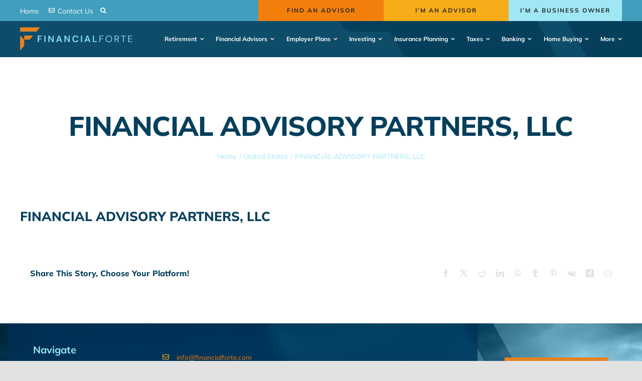

--- FILE ---
content_type: text/html; charset=UTF-8
request_url: https://financialforte.com/?advisor=financial-advisory-partners-llc
body_size: 18742
content:
<!DOCTYPE html>
<html class="avada-html-layout-wide avada-html-header-position-top" lang="en-US" prefix="og: http://ogp.me/ns# fb: http://ogp.me/ns/fb#">
<head>
	<meta http-equiv="X-UA-Compatible" content="IE=edge" />
	<meta http-equiv="Content-Type" content="text/html; charset=utf-8"/>
	<meta name="viewport" content="width=device-width, initial-scale=1" />
	<title>FINANCIAL ADVISORY PARTNERS, LLC &#8211; Financial Forte</title>
<meta name='robots' content='max-image-preview:large' />
<link href='https://fonts.gstatic.com' crossorigin rel='preconnect' />
<link rel="alternate" type="application/rss+xml" title="Financial Forte &raquo; Feed" href="https://financialforte.com/feed/" />
					<link rel="shortcut icon" href="https://financialforte.com/wp-content/uploads/2023/06/4.png" type="image/x-icon" />
		
		
		
				<link rel="alternate" title="oEmbed (JSON)" type="application/json+oembed" href="https://financialforte.com/wp-json/oembed/1.0/embed?url=https%3A%2F%2Ffinancialforte.com%2F%3Fadvisor%3Dfinancial-advisory-partners-llc" />
<link rel="alternate" title="oEmbed (XML)" type="text/xml+oembed" href="https://financialforte.com/wp-json/oembed/1.0/embed?url=https%3A%2F%2Ffinancialforte.com%2F%3Fadvisor%3Dfinancial-advisory-partners-llc&#038;format=xml" />
				
		<meta property="og:locale" content="en_US"/>
		<meta property="og:type" content="article"/>
		<meta property="og:site_name" content="Financial Forte"/>
		<meta property="og:title" content="  FINANCIAL ADVISORY PARTNERS, LLC"/>
				<meta property="og:url" content="https://financialforte.com/?advisor=financial-advisory-partners-llc"/>
																				<meta property="og:image" content="https://financialforte.com/wp-content/uploads/2023/06/1-1.png"/>
		<meta property="og:image:width" content="413"/>
		<meta property="og:image:height" content="86"/>
		<meta property="og:image:type" content="image/png"/>
				<style id='wp-img-auto-sizes-contain-inline-css' type='text/css'>
img:is([sizes=auto i],[sizes^="auto," i]){contain-intrinsic-size:3000px 1500px}
/*# sourceURL=wp-img-auto-sizes-contain-inline-css */
</style>
<link rel='stylesheet' id='child-style-css' href='https://financialforte.com/wp-content/themes/Avada-Child-Theme/style.css?ver=6.9' type='text/css' media='all' />
<link rel='stylesheet' id='fusion-dynamic-css-css' href='https://financialforte.com/wp-content/uploads/fusion-styles/21acd5122d0d1ed67b1d6ea77e8ba262.min.css?ver=3.11.14' type='text/css' media='all' />
<script type="text/javascript" src="https://financialforte.com/wp-includes/js/jquery/jquery.min.js?ver=3.7.1" id="jquery-core-js"></script>
<link rel="https://api.w.org/" href="https://financialforte.com/wp-json/" /><link rel="alternate" title="JSON" type="application/json" href="https://financialforte.com/wp-json/wp/v2/advisor/2492" /><link rel="EditURI" type="application/rsd+xml" title="RSD" href="https://financialforte.com/xmlrpc.php?rsd" />
<meta name="generator" content="WordPress 6.9" />
<link rel="canonical" href="https://financialforte.com/?advisor=financial-advisory-partners-llc" />
<link rel='shortlink' href='https://financialforte.com/?p=2492' />
    <script>
      (function($) {
        $(document).on('click', '.facetwp-page, .facetwp-checkbox:not(".disabled")', function(){
            $('html, body').animate({
                      scrollTop: 0 // Scroll to the top of the page
                  }, 500);
        });
      })(jQuery);
    </script>
  <link rel="preload" href="https://financialforte.com/wp-content/themes/Avada/includes/lib/assets/fonts/icomoon/awb-icons.woff" as="font" type="font/woff" crossorigin><link rel="preload" href="//financialforte.com/wp-content/themes/Avada/includes/lib/assets/fonts/fontawesome/webfonts/fa-brands-400.woff2" as="font" type="font/woff2" crossorigin><link rel="preload" href="//financialforte.com/wp-content/themes/Avada/includes/lib/assets/fonts/fontawesome/webfonts/fa-regular-400.woff2" as="font" type="font/woff2" crossorigin><link rel="preload" href="//financialforte.com/wp-content/themes/Avada/includes/lib/assets/fonts/fontawesome/webfonts/fa-solid-900.woff2" as="font" type="font/woff2" crossorigin><link rel="preload" href="https://financialforte.com/wp-content/uploads/fusion-icons/financial-advisor-v1.0-2/fonts/financial-advisor.ttf?sbz7jy" as="font" type="font/ttf" crossorigin><link rel="preload" href="https://fonts.gstatic.com/s/mulish/v13/1Ptvg83HX_SGhgqk3wot.woff2" as="font" type="font/woff2" crossorigin><style type="text/css" id="css-fb-visibility">@media screen and (max-width: 640px){.fusion-no-small-visibility{display:none !important;}body .sm-text-align-center{text-align:center !important;}body .sm-text-align-left{text-align:left !important;}body .sm-text-align-right{text-align:right !important;}body .sm-flex-align-center{justify-content:center !important;}body .sm-flex-align-flex-start{justify-content:flex-start !important;}body .sm-flex-align-flex-end{justify-content:flex-end !important;}body .sm-mx-auto{margin-left:auto !important;margin-right:auto !important;}body .sm-ml-auto{margin-left:auto !important;}body .sm-mr-auto{margin-right:auto !important;}body .fusion-absolute-position-small{position:absolute;top:auto;width:100%;}.awb-sticky.awb-sticky-small{ position: sticky; top: var(--awb-sticky-offset,0); }}@media screen and (min-width: 641px) and (max-width: 1024px){.fusion-no-medium-visibility{display:none !important;}body .md-text-align-center{text-align:center !important;}body .md-text-align-left{text-align:left !important;}body .md-text-align-right{text-align:right !important;}body .md-flex-align-center{justify-content:center !important;}body .md-flex-align-flex-start{justify-content:flex-start !important;}body .md-flex-align-flex-end{justify-content:flex-end !important;}body .md-mx-auto{margin-left:auto !important;margin-right:auto !important;}body .md-ml-auto{margin-left:auto !important;}body .md-mr-auto{margin-right:auto !important;}body .fusion-absolute-position-medium{position:absolute;top:auto;width:100%;}.awb-sticky.awb-sticky-medium{ position: sticky; top: var(--awb-sticky-offset,0); }}@media screen and (min-width: 1025px){.fusion-no-large-visibility{display:none !important;}body .lg-text-align-center{text-align:center !important;}body .lg-text-align-left{text-align:left !important;}body .lg-text-align-right{text-align:right !important;}body .lg-flex-align-center{justify-content:center !important;}body .lg-flex-align-flex-start{justify-content:flex-start !important;}body .lg-flex-align-flex-end{justify-content:flex-end !important;}body .lg-mx-auto{margin-left:auto !important;margin-right:auto !important;}body .lg-ml-auto{margin-left:auto !important;}body .lg-mr-auto{margin-right:auto !important;}body .fusion-absolute-position-large{position:absolute;top:auto;width:100%;}.awb-sticky.awb-sticky-large{ position: sticky; top: var(--awb-sticky-offset,0); }}</style>		<style type="text/css" id="wp-custom-css">
			
		</style>
				<script type="text/javascript">
			var doc = document.documentElement;
			doc.setAttribute( 'data-useragent', navigator.userAgent );
		</script>
		
	<style id='global-styles-inline-css' type='text/css'>
:root{--wp--preset--aspect-ratio--square: 1;--wp--preset--aspect-ratio--4-3: 4/3;--wp--preset--aspect-ratio--3-4: 3/4;--wp--preset--aspect-ratio--3-2: 3/2;--wp--preset--aspect-ratio--2-3: 2/3;--wp--preset--aspect-ratio--16-9: 16/9;--wp--preset--aspect-ratio--9-16: 9/16;--wp--preset--color--black: #000000;--wp--preset--color--cyan-bluish-gray: #abb8c3;--wp--preset--color--white: #ffffff;--wp--preset--color--pale-pink: #f78da7;--wp--preset--color--vivid-red: #cf2e2e;--wp--preset--color--luminous-vivid-orange: #ff6900;--wp--preset--color--luminous-vivid-amber: #fcb900;--wp--preset--color--light-green-cyan: #7bdcb5;--wp--preset--color--vivid-green-cyan: #00d084;--wp--preset--color--pale-cyan-blue: #8ed1fc;--wp--preset--color--vivid-cyan-blue: #0693e3;--wp--preset--color--vivid-purple: #9b51e0;--wp--preset--color--awb-color-1: #ffffff;--wp--preset--color--awb-color-2: #e2e2e2;--wp--preset--color--awb-color-3: #3d3d3d;--wp--preset--color--awb-color-4: #f27f0c;--wp--preset--color--awb-color-5: #f7ad19;--wp--preset--color--awb-color-6: #9fe7f5;--wp--preset--color--awb-color-7: #429ebd;--wp--preset--color--awb-color-8: #053f5c;--wp--preset--gradient--vivid-cyan-blue-to-vivid-purple: linear-gradient(135deg,rgb(6,147,227) 0%,rgb(155,81,224) 100%);--wp--preset--gradient--light-green-cyan-to-vivid-green-cyan: linear-gradient(135deg,rgb(122,220,180) 0%,rgb(0,208,130) 100%);--wp--preset--gradient--luminous-vivid-amber-to-luminous-vivid-orange: linear-gradient(135deg,rgb(252,185,0) 0%,rgb(255,105,0) 100%);--wp--preset--gradient--luminous-vivid-orange-to-vivid-red: linear-gradient(135deg,rgb(255,105,0) 0%,rgb(207,46,46) 100%);--wp--preset--gradient--very-light-gray-to-cyan-bluish-gray: linear-gradient(135deg,rgb(238,238,238) 0%,rgb(169,184,195) 100%);--wp--preset--gradient--cool-to-warm-spectrum: linear-gradient(135deg,rgb(74,234,220) 0%,rgb(151,120,209) 20%,rgb(207,42,186) 40%,rgb(238,44,130) 60%,rgb(251,105,98) 80%,rgb(254,248,76) 100%);--wp--preset--gradient--blush-light-purple: linear-gradient(135deg,rgb(255,206,236) 0%,rgb(152,150,240) 100%);--wp--preset--gradient--blush-bordeaux: linear-gradient(135deg,rgb(254,205,165) 0%,rgb(254,45,45) 50%,rgb(107,0,62) 100%);--wp--preset--gradient--luminous-dusk: linear-gradient(135deg,rgb(255,203,112) 0%,rgb(199,81,192) 50%,rgb(65,88,208) 100%);--wp--preset--gradient--pale-ocean: linear-gradient(135deg,rgb(255,245,203) 0%,rgb(182,227,212) 50%,rgb(51,167,181) 100%);--wp--preset--gradient--electric-grass: linear-gradient(135deg,rgb(202,248,128) 0%,rgb(113,206,126) 100%);--wp--preset--gradient--midnight: linear-gradient(135deg,rgb(2,3,129) 0%,rgb(40,116,252) 100%);--wp--preset--font-size--small: 12px;--wp--preset--font-size--medium: 20px;--wp--preset--font-size--large: 24px;--wp--preset--font-size--x-large: 42px;--wp--preset--font-size--normal: 16px;--wp--preset--font-size--xlarge: 32px;--wp--preset--font-size--huge: 48px;--wp--preset--spacing--20: 0.44rem;--wp--preset--spacing--30: 0.67rem;--wp--preset--spacing--40: 1rem;--wp--preset--spacing--50: 1.5rem;--wp--preset--spacing--60: 2.25rem;--wp--preset--spacing--70: 3.38rem;--wp--preset--spacing--80: 5.06rem;--wp--preset--shadow--natural: 6px 6px 9px rgba(0, 0, 0, 0.2);--wp--preset--shadow--deep: 12px 12px 50px rgba(0, 0, 0, 0.4);--wp--preset--shadow--sharp: 6px 6px 0px rgba(0, 0, 0, 0.2);--wp--preset--shadow--outlined: 6px 6px 0px -3px rgb(255, 255, 255), 6px 6px rgb(0, 0, 0);--wp--preset--shadow--crisp: 6px 6px 0px rgb(0, 0, 0);}:where(.is-layout-flex){gap: 0.5em;}:where(.is-layout-grid){gap: 0.5em;}body .is-layout-flex{display: flex;}.is-layout-flex{flex-wrap: wrap;align-items: center;}.is-layout-flex > :is(*, div){margin: 0;}body .is-layout-grid{display: grid;}.is-layout-grid > :is(*, div){margin: 0;}:where(.wp-block-columns.is-layout-flex){gap: 2em;}:where(.wp-block-columns.is-layout-grid){gap: 2em;}:where(.wp-block-post-template.is-layout-flex){gap: 1.25em;}:where(.wp-block-post-template.is-layout-grid){gap: 1.25em;}.has-black-color{color: var(--wp--preset--color--black) !important;}.has-cyan-bluish-gray-color{color: var(--wp--preset--color--cyan-bluish-gray) !important;}.has-white-color{color: var(--wp--preset--color--white) !important;}.has-pale-pink-color{color: var(--wp--preset--color--pale-pink) !important;}.has-vivid-red-color{color: var(--wp--preset--color--vivid-red) !important;}.has-luminous-vivid-orange-color{color: var(--wp--preset--color--luminous-vivid-orange) !important;}.has-luminous-vivid-amber-color{color: var(--wp--preset--color--luminous-vivid-amber) !important;}.has-light-green-cyan-color{color: var(--wp--preset--color--light-green-cyan) !important;}.has-vivid-green-cyan-color{color: var(--wp--preset--color--vivid-green-cyan) !important;}.has-pale-cyan-blue-color{color: var(--wp--preset--color--pale-cyan-blue) !important;}.has-vivid-cyan-blue-color{color: var(--wp--preset--color--vivid-cyan-blue) !important;}.has-vivid-purple-color{color: var(--wp--preset--color--vivid-purple) !important;}.has-black-background-color{background-color: var(--wp--preset--color--black) !important;}.has-cyan-bluish-gray-background-color{background-color: var(--wp--preset--color--cyan-bluish-gray) !important;}.has-white-background-color{background-color: var(--wp--preset--color--white) !important;}.has-pale-pink-background-color{background-color: var(--wp--preset--color--pale-pink) !important;}.has-vivid-red-background-color{background-color: var(--wp--preset--color--vivid-red) !important;}.has-luminous-vivid-orange-background-color{background-color: var(--wp--preset--color--luminous-vivid-orange) !important;}.has-luminous-vivid-amber-background-color{background-color: var(--wp--preset--color--luminous-vivid-amber) !important;}.has-light-green-cyan-background-color{background-color: var(--wp--preset--color--light-green-cyan) !important;}.has-vivid-green-cyan-background-color{background-color: var(--wp--preset--color--vivid-green-cyan) !important;}.has-pale-cyan-blue-background-color{background-color: var(--wp--preset--color--pale-cyan-blue) !important;}.has-vivid-cyan-blue-background-color{background-color: var(--wp--preset--color--vivid-cyan-blue) !important;}.has-vivid-purple-background-color{background-color: var(--wp--preset--color--vivid-purple) !important;}.has-black-border-color{border-color: var(--wp--preset--color--black) !important;}.has-cyan-bluish-gray-border-color{border-color: var(--wp--preset--color--cyan-bluish-gray) !important;}.has-white-border-color{border-color: var(--wp--preset--color--white) !important;}.has-pale-pink-border-color{border-color: var(--wp--preset--color--pale-pink) !important;}.has-vivid-red-border-color{border-color: var(--wp--preset--color--vivid-red) !important;}.has-luminous-vivid-orange-border-color{border-color: var(--wp--preset--color--luminous-vivid-orange) !important;}.has-luminous-vivid-amber-border-color{border-color: var(--wp--preset--color--luminous-vivid-amber) !important;}.has-light-green-cyan-border-color{border-color: var(--wp--preset--color--light-green-cyan) !important;}.has-vivid-green-cyan-border-color{border-color: var(--wp--preset--color--vivid-green-cyan) !important;}.has-pale-cyan-blue-border-color{border-color: var(--wp--preset--color--pale-cyan-blue) !important;}.has-vivid-cyan-blue-border-color{border-color: var(--wp--preset--color--vivid-cyan-blue) !important;}.has-vivid-purple-border-color{border-color: var(--wp--preset--color--vivid-purple) !important;}.has-vivid-cyan-blue-to-vivid-purple-gradient-background{background: var(--wp--preset--gradient--vivid-cyan-blue-to-vivid-purple) !important;}.has-light-green-cyan-to-vivid-green-cyan-gradient-background{background: var(--wp--preset--gradient--light-green-cyan-to-vivid-green-cyan) !important;}.has-luminous-vivid-amber-to-luminous-vivid-orange-gradient-background{background: var(--wp--preset--gradient--luminous-vivid-amber-to-luminous-vivid-orange) !important;}.has-luminous-vivid-orange-to-vivid-red-gradient-background{background: var(--wp--preset--gradient--luminous-vivid-orange-to-vivid-red) !important;}.has-very-light-gray-to-cyan-bluish-gray-gradient-background{background: var(--wp--preset--gradient--very-light-gray-to-cyan-bluish-gray) !important;}.has-cool-to-warm-spectrum-gradient-background{background: var(--wp--preset--gradient--cool-to-warm-spectrum) !important;}.has-blush-light-purple-gradient-background{background: var(--wp--preset--gradient--blush-light-purple) !important;}.has-blush-bordeaux-gradient-background{background: var(--wp--preset--gradient--blush-bordeaux) !important;}.has-luminous-dusk-gradient-background{background: var(--wp--preset--gradient--luminous-dusk) !important;}.has-pale-ocean-gradient-background{background: var(--wp--preset--gradient--pale-ocean) !important;}.has-electric-grass-gradient-background{background: var(--wp--preset--gradient--electric-grass) !important;}.has-midnight-gradient-background{background: var(--wp--preset--gradient--midnight) !important;}.has-small-font-size{font-size: var(--wp--preset--font-size--small) !important;}.has-medium-font-size{font-size: var(--wp--preset--font-size--medium) !important;}.has-large-font-size{font-size: var(--wp--preset--font-size--large) !important;}.has-x-large-font-size{font-size: var(--wp--preset--font-size--x-large) !important;}
/*# sourceURL=global-styles-inline-css */
</style>
<link rel='stylesheet' id='fluent-form-styles-css' href='https://financialforte.com/wp-content/plugins/fluentform/assets/css/fluent-forms-public.css?ver=6.0.2' type='text/css' media='all' />
<link rel='stylesheet' id='fluentform-public-default-css' href='https://financialforte.com/wp-content/plugins/fluentform/assets/css/fluentform-public-default.css?ver=6.0.2' type='text/css' media='all' />
</head>

<body class="wp-singular advisor-template-default single single-advisor postid-2492 wp-theme-Avada wp-child-theme-Avada-Child-Theme fusion-image-hovers fusion-pagination-sizing fusion-button_type-flat fusion-button_span-no fusion-button_gradient-linear avada-image-rollover-circle-no avada-image-rollover-yes avada-image-rollover-direction-fade fusion-body ltr fusion-sticky-header no-tablet-sticky-header no-mobile-sticky-header no-mobile-slidingbar no-mobile-totop fusion-disable-outline fusion-sub-menu-fade mobile-logo-pos-left layout-wide-mode avada-has-boxed-modal-shadow- layout-scroll-offset-full avada-has-zero-margin-offset-top fusion-top-header menu-text-align-center mobile-menu-design-classic fusion-show-pagination-text fusion-header-layout-v3 avada-responsive avada-footer-fx-none avada-menu-highlight-style-bar fusion-search-form-clean fusion-main-menu-search-overlay fusion-avatar-circle avada-dropdown-styles avada-blog-layout-grid avada-blog-archive-layout-grid avada-header-shadow-no avada-menu-icon-position-left avada-has-megamenu-shadow avada-has-mobile-menu-search avada-has-main-nav-search-icon avada-has-breadcrumb-mobile-hidden avada-has-titlebar-bar_and_content avada-header-border-color-full-transparent avada-has-transparent-timeline_color avada-has-pagination-width_height avada-flyout-menu-direction-fade avada-ec-views-v1" data-awb-post-id="2492">
		<a class="skip-link screen-reader-text" href="#content">Skip to content</a>

	<div id="boxed-wrapper">
		
		<div id="wrapper" class="fusion-wrapper">
			<div id="home" style="position:relative;top:-1px;"></div>
												<div class="fusion-tb-header"><div class="fusion-fullwidth fullwidth-box fusion-builder-row-1 fusion-flex-container has-mask-background nonhundred-percent-fullwidth non-hundred-percent-height-scrolling fusion-custom-z-index" style="--awb-background-position:left top;--awb-border-radius-top-left:0px;--awb-border-radius-top-right:0px;--awb-border-radius-bottom-right:0px;--awb-border-radius-bottom-left:0px;--awb-z-index:5000;--awb-padding-right-medium:0px;--awb-padding-left-medium:0px;--awb-margin-top:0px;--awb-margin-bottom:0px;--awb-min-height:3vh;--awb-background-color:var(--awb-color7);--awb-flex-wrap:wrap;" ><div class="awb-background-mask" style="background-image:  url(data:image/svg+xml;utf8,%3Csvg%20width%3D%221920%22%20height%3D%22954%22%20fill%3D%22none%22%20xmlns%3D%22http%3A%2F%2Fwww.w3.org%2F2000%2Fsvg%22%3E%3Cpath%20fill-rule%3D%22evenodd%22%20clip-rule%3D%22evenodd%22%20d%3D%22M1920%200H0v954h778.074l242.786-434.234c6.47-11.566%2022.45-20.942%2035.71-20.942h109.86l205.43-371.883c6.47-11.565%2022.46-20.941%2035.71-20.941h376.02c30.93%200%2043.77%2021.877%2028.68%2048.863L1371%20954h88.38l296.28-534.011c6.47-11.664%2022.45-21.12%2035.7-21.12H1920V0z%22%20fill%3D%22rgba%2866%2C158%2C189%2C1%29%22%2F%3E%3C%2Fsvg%3E);opacity: 0.15 ;transform: scale(1, -1);"></div><div class="fusion-builder-row fusion-row fusion-flex-align-items-flex-start fusion-flex-justify-content-flex-end fusion-flex-content-wrap" style="max-width:1248px;margin-left: calc(-4% / 2 );margin-right: calc(-4% / 2 );"><div class="fusion-layout-column fusion_builder_column fusion-builder-column-0 fusion-flex-column fusion-flex-align-self-stretch" style="--awb-padding-top:0px;--awb-padding-right:10px;--awb-padding-bottom:0px;--awb-padding-left:0px;--awb-padding-top-medium:5px;--awb-padding-right-medium:5px;--awb-padding-bottom-medium:5px;--awb-padding-left-medium:10px;--awb-overflow:hidden;--awb-bg-color:var(--awb-color7);--awb-bg-color-hover:var(--awb-color7);--awb-bg-size:cover;--awb-border-radius:0px 0px 0px 6px;--awb-width-large:40%;--awb-margin-top-large:0px;--awb-spacing-right-large:0%;--awb-margin-bottom-large:0px;--awb-spacing-left-large:4.8%;--awb-width-medium:100%;--awb-order-medium:0;--awb-spacing-right-medium:0%;--awb-spacing-left-medium:1.92%;--awb-width-small:66.666666666667%;--awb-order-small:0;--awb-spacing-right-small:0%;--awb-spacing-left-small:2.88%;"><div class="fusion-column-wrapper fusion-column-has-shadow fusion-flex-justify-content-center fusion-content-layout-column"><nav class="awb-menu awb-menu_row awb-menu_em-hover mobile-mode-collapse-to-button awb-menu_icons-left awb-menu_dc-yes mobile-trigger-fullwidth-off awb-menu_mobile-toggle awb-menu_indent-left mobile-size-full-absolute loading mega-menu-loading awb-menu_desktop awb-menu_dropdown awb-menu_expand-right awb-menu_transition-fade" style="--awb-font-size:0.85rem;--awb-line-height:1;--awb-text-transform:none;--awb-min-height:3vh;--awb-gap:3%;--awb-color:var(--awb-color1);--awb-active-color:var(--awb-color1);--awb-submenu-text-transform:none;--awb-icons-size:12;--awb-icons-color:var(--awb-color1);--awb-icons-hover-color:var(--awb-color1);--awb-main-justify-content:flex-start;--awb-mobile-nav-button-align-hor:center;--awb-mobile-justify:flex-start;--awb-mobile-caret-left:auto;--awb-mobile-caret-right:0;--awb-fusion-font-family-typography:inherit;--awb-fusion-font-style-typography:normal;--awb-fusion-font-weight-typography:400;--awb-fusion-font-family-submenu-typography:inherit;--awb-fusion-font-style-submenu-typography:normal;--awb-fusion-font-weight-submenu-typography:400;--awb-fusion-font-family-mobile-typography:inherit;--awb-fusion-font-style-mobile-typography:normal;--awb-fusion-font-weight-mobile-typography:400;" aria-label="Secondary Menu" data-breakpoint="0" data-count="0" data-transition-type="fade" data-transition-time="300" data-expand="right"><div class="awb-menu__search-overlay">		<form role="search" class="searchform fusion-search-form  fusion-search-form-clean" method="get" action="https://financialforte.com/">
			<div class="fusion-search-form-content">

				
				<div class="fusion-search-field search-field">
					<label><span class="screen-reader-text">Search for:</span>
													<input type="search" value="" name="s" class="s" placeholder="Search..." required aria-required="true" aria-label="Search..."/>
											</label>
				</div>
				<div class="fusion-search-button search-button">
					<input type="submit" class="fusion-search-submit searchsubmit" aria-label="Search" value="&#xf002;" />
									</div>

				
			</div>


			
		</form>
		<div class="fusion-search-spacer"></div><a href="#" role="button" aria-label="Close Search" class="fusion-close-search"></a></div><ul id="menu-secondary-menu" class="fusion-menu awb-menu__main-ul awb-menu__main-ul_row"><li  id="menu-item-76"  class="menu-item menu-item-type-custom menu-item-object-custom menu-item-76 awb-menu__li awb-menu__main-li awb-menu__main-li_regular"  data-item-id="76"><span class="awb-menu__main-background-default awb-menu__main-background-default_fade"></span><span class="awb-menu__main-background-active awb-menu__main-background-active_fade"></span><a  href="#" class="awb-menu__main-a awb-menu__main-a_regular"><span class="menu-text">Home</span></a></li><li  id="menu-item-75"  class="menu-item menu-item-type-custom menu-item-object-custom menu-item-75 awb-menu__li awb-menu__main-li awb-menu__main-li_regular"  data-item-id="75"><span class="awb-menu__main-background-default awb-menu__main-background-default_fade"></span><span class="awb-menu__main-background-active awb-menu__main-background-active_fade"></span><a  href="#" class="awb-menu__main-a awb-menu__main-a_regular fusion-flex-link"><span class="awb-menu__i awb-menu__i_main fusion-megamenu-icon"><i class="glyphicon finance-envelope" aria-hidden="true"></i></span><span class="menu-text">Contact Us</span></a></li><li  id="menu-item-713"  class="menu-item menu-item-type-custom menu-item-object-custom custom-menu-search awb-menu__li_search-overlay menu-item-713 awb-menu__li awb-menu__main-li awb-menu__main-li_regular"  data-item-id="713"><span class="awb-menu__main-background-default awb-menu__main-background-default_fade"></span><span class="awb-menu__main-background-active awb-menu__main-background-active_fade"></span><a class="awb-menu__main-a awb-menu__main-a_regular fusion-main-menu-icon awb-menu__overlay-search-trigger trigger-overlay" href="#" aria-label="Search" data-title="Search" title="Search" role="button" aria-expanded="false"></a><div class="awb-menu__search-inline awb-menu__search-inline_no-desktop">		<form role="search" class="searchform fusion-search-form  fusion-search-form-clean" method="get" action="https://financialforte.com/">
			<div class="fusion-search-form-content">

				
				<div class="fusion-search-field search-field">
					<label><span class="screen-reader-text">Search for:</span>
													<input type="search" value="" name="s" class="s" placeholder="Search..." required aria-required="true" aria-label="Search..."/>
											</label>
				</div>
				<div class="fusion-search-button search-button">
					<input type="submit" class="fusion-search-submit searchsubmit" aria-label="Search" value="&#xf002;" />
									</div>

				
			</div>


			
		</form>
		<div class="fusion-search-spacer"></div><a href="#" role="button" aria-label="Close Search" class="fusion-close-search"></a></div></li></ul></nav></div></div><div class="fusion-layout-column fusion_builder_column fusion-builder-column-1 fusion-flex-column fusion-flex-align-self-stretch" style="--awb-bg-size:cover;--awb-width-large:20%;--awb-margin-top-large:0px;--awb-spacing-right-large:0%;--awb-margin-bottom-large:0px;--awb-spacing-left-large:0%;--awb-width-medium:33.333333333333%;--awb-order-medium:0;--awb-spacing-right-medium:0%;--awb-spacing-left-medium:0%;--awb-width-small:100%;--awb-order-small:0;--awb-spacing-right-small:1.92%;--awb-spacing-left-small:1.92%;"><div class="fusion-column-wrapper fusion-column-has-shadow fusion-flex-justify-content-center fusion-content-layout-column"><div style="text-align:center;"><a class="fusion-button button-flat fusion-button-default-size button-custom fusion-button-default button-1 fusion-button-span-yes fusion-button-default-type" style="--button_accent_color:hsla(var(--awb-color2-h),var(--awb-color2-s),calc( var(--awb-color2-l) - 75% ),var(--awb-color2-a));--button_border_color:hsla(var(--awb-color2-h),var(--awb-color2-s),calc( var(--awb-color2-l) - 75% ),var(--awb-color2-a));--button_accent_hover_color:var(--awb-color1);--button_border_hover_color:var(--awb-color1);--button_border_width-top:0;--button_border_width-right:0;--button_border_width-bottom:0;--button_border_width-left:0;--button-border-radius-top-left:0px;--button-border-radius-top-right:0px;--button-border-radius-bottom-right:0px;--button-border-radius-bottom-left:0px;--button_gradient_top_color:var(--awb-color4);--button_gradient_bottom_color:var(--awb-color4);--button_gradient_top_color_hover:rgba(83,94,229,0);--button_gradient_bottom_color_hover:rgba(83,94,229,0);--button_font_size:0.75rem;--button_line_height:1;--button_padding-top:15px;--button_padding-right:0px;--button_padding-bottom:15px;--button_padding-left:0px;--button_margin-top:0px;--button_margin-right:0px;--button_margin-bottom:0px;--button_margin-left:0px;width:calc(100% - 0px - 0px);" target="_self" data-hover="text_slide_up" href="/#quiz"><div class="awb-button-text-transition"><span class="fusion-button-text">Find an Advisor</span><span class="fusion-button-text">Find an Advisor</span></div></a></div></div></div><div class="fusion-layout-column fusion_builder_column fusion-builder-column-2 fusion-flex-column fusion-flex-align-self-stretch" style="--awb-padding-top:0px;--awb-padding-right:0px;--awb-padding-bottom:0px;--awb-padding-left:0px;--awb-bg-size:cover;--awb-width-large:20%;--awb-margin-top-large:0px;--awb-spacing-right-large:0%;--awb-margin-bottom-large:0px;--awb-spacing-left-large:0%;--awb-width-medium:33.333333333333%;--awb-order-medium:0;--awb-spacing-right-medium:0%;--awb-spacing-left-medium:0%;--awb-width-small:100%;--awb-order-small:0;--awb-spacing-right-small:1.92%;--awb-spacing-left-small:1.92%;"><div class="fusion-column-wrapper fusion-column-has-shadow fusion-flex-justify-content-center fusion-content-layout-column"><div style="text-align:center;"><a class="fusion-button button-flat fusion-button-default-size button-custom fusion-button-default button-2 fusion-button-span-yes fusion-button-default-type" style="--button_accent_color:hsla(var(--awb-color2-h),var(--awb-color2-s),calc( var(--awb-color2-l) - 75% ),var(--awb-color2-a));--button_border_color:hsla(var(--awb-color2-h),var(--awb-color2-s),calc( var(--awb-color2-l) - 75% ),var(--awb-color2-a));--button_accent_hover_color:var(--awb-color1);--button_border_hover_color:var(--awb-color1);--button_border_width-top:0;--button_border_width-right:0;--button_border_width-bottom:0;--button_border_width-left:0;--button-border-radius-top-left:0px;--button-border-radius-top-right:0px;--button-border-radius-bottom-right:0px;--button-border-radius-bottom-left:0px;--button_gradient_top_color:var(--awb-color5);--button_gradient_bottom_color:var(--awb-color5);--button_gradient_top_color_hover:rgba(83,94,229,0);--button_gradient_bottom_color_hover:rgba(83,94,229,0);--button_font_size:0.75rem;--button_line_height:1;--button_padding-top:15px;--button_padding-right:0px;--button_padding-bottom:15px;--button_padding-left:0px;--button_margin-top:0px;--button_margin-right:0px;--button_margin-bottom:0px;--button_margin-left:0px;width:calc(100% - 0px - 0px);" target="_self" data-hover="text_slide_up" href="#"><div class="awb-button-text-transition"><span class="fusion-button-text">I&#8217;m an Advisor</span><span class="fusion-button-text">I&#8217;m an Advisor</span></div></a></div></div></div><div class="fusion-layout-column fusion_builder_column fusion-builder-column-3 fusion-flex-column fusion-flex-align-self-stretch" style="--awb-padding-top:0px;--awb-padding-right:0px;--awb-padding-bottom:0px;--awb-padding-left:0px;--awb-bg-size:cover;--awb-width-large:20%;--awb-margin-top-large:0px;--awb-spacing-right-large:9.6%;--awb-margin-bottom-large:0px;--awb-spacing-left-large:0%;--awb-width-medium:33.333333333333%;--awb-order-medium:0;--awb-spacing-right-medium:5.76%;--awb-spacing-left-medium:0%;--awb-width-small:100%;--awb-order-small:0;--awb-spacing-right-small:1.92%;--awb-spacing-left-small:1.92%;"><div class="fusion-column-wrapper fusion-column-has-shadow fusion-flex-justify-content-center fusion-content-layout-column"><div style="text-align:center;"><a class="fusion-button button-flat fusion-button-default-size button-custom fusion-button-default button-3 fusion-button-span-yes fusion-button-default-type" style="--button_accent_color:hsla(var(--awb-color2-h),var(--awb-color2-s),calc( var(--awb-color2-l) - 75% ),var(--awb-color2-a));--button_border_color:hsla(var(--awb-color2-h),var(--awb-color2-s),calc( var(--awb-color2-l) - 75% ),var(--awb-color2-a));--button_accent_hover_color:var(--awb-color1);--button_border_hover_color:var(--awb-color1);--button_border_width-top:0;--button_border_width-right:0;--button_border_width-bottom:0;--button_border_width-left:0;--button-border-radius-top-left:0px;--button-border-radius-top-right:0px;--button-border-radius-bottom-right:0px;--button-border-radius-bottom-left:0px;--button_gradient_top_color:var(--awb-color6);--button_gradient_bottom_color:var(--awb-color6);--button_gradient_top_color_hover:rgba(83,94,229,0);--button_gradient_bottom_color_hover:rgba(83,94,229,0);--button_font_size:0.75rem;--button_line_height:1;--button_padding-top:15px;--button_padding-right:0px;--button_padding-bottom:15px;--button_padding-left:0px;--button_margin-top:0px;--button_margin-right:0px;--button_margin-bottom:0px;--button_margin-left:0px;width:calc(100% - 0px - 0px);" target="_self" data-hover="text_slide_up" href="#"><div class="awb-button-text-transition"><span class="fusion-button-text">I&#8217;m a Business Owner</span><span class="fusion-button-text">I&#8217;m a Business Owner</span></div></a></div></div></div></div></div><div class="fusion-fullwidth fullwidth-box fusion-builder-row-2 fusion-flex-container has-mask-background nonhundred-percent-fullwidth non-hundred-percent-height-scrolling fusion-sticky-container fusion-custom-z-index" style="--link_color: var(--awb-color8);--awb-background-position:left top;--awb-border-sizes-top:0;--awb-border-sizes-bottom:1px;--awb-border-sizes-left:0;--awb-border-sizes-right:0;--awb-border-color:var(--awb-color8);--awb-border-radius-top-left:0px;--awb-border-radius-top-right:0px;--awb-border-radius-bottom-right:0px;--awb-border-radius-bottom-left:0px;--awb-z-index:5000;--awb-padding-top:5px;--awb-padding-right:0px;--awb-padding-bottom:5px;--awb-padding-left:0px;--awb-padding-left-small:0px;--awb-margin-top:0px;--awb-margin-bottom:0px;--awb-min-height:10vh;--awb-background-color:#053f5c;--awb-sticky-background-color:rgba(5,63,92,0.75) !important;--awb-sticky-height:5vh !important;--awb-flex-wrap:wrap;" data-transition-offset="0" data-scroll-offset="0" data-sticky-height-transition="1" data-sticky-medium-visibility="1" data-sticky-large-visibility="1" ><div class="awb-background-mask" style="background-image:  url(data:image/svg+xml;utf8,%3Csvg%20width%3D%221920%22%20height%3D%22954%22%20fill%3D%22none%22%20xmlns%3D%22http%3A%2F%2Fwww.w3.org%2F2000%2Fsvg%22%3E%3Cpath%20fill-rule%3D%22evenodd%22%20clip-rule%3D%22evenodd%22%20d%3D%22M1920%200H0v954h778.074l242.786-434.234c6.47-11.566%2022.45-20.942%2035.71-20.942h109.86l205.43-371.883c6.47-11.565%2022.46-20.941%2035.71-20.941h376.02c30.93%200%2043.77%2021.877%2028.68%2048.863L1371%20954h88.38l296.28-534.011c6.47-11.664%2022.45-21.12%2035.7-21.12H1920V0z%22%20fill%3D%22rgba%2866%2C158%2C189%2C1%29%22%2F%3E%3C%2Fsvg%3E);opacity: 0.15 ;transform: scale(1, -1);"></div><div class="fusion-builder-row fusion-row fusion-flex-align-items-flex-start fusion-flex-align-content-center fusion-flex-justify-content-flex-end fusion-flex-content-wrap" style="max-width:1248px;margin-left: calc(-4% / 2 );margin-right: calc(-4% / 2 );"><div class="fusion-layout-column fusion_builder_column fusion-builder-column-4 fusion-flex-column fusion-flex-align-self-stretch" style="--awb-padding-top-medium:40px;--awb-padding-left-medium:20px;--awb-padding-top-small:20px;--awb-bg-size:cover;--awb-width-large:25%;--awb-margin-top-large:0px;--awb-spacing-right-large:7.68%;--awb-margin-bottom-large:0px;--awb-spacing-left-large:7.68%;--awb-width-medium:70%;--awb-order-medium:0;--awb-spacing-right-medium:2.7428571428571%;--awb-spacing-left-medium:2.7428571428571%;--awb-width-small:75%;--awb-order-small:0;--awb-spacing-right-small:2.56%;--awb-spacing-left-small:0%;"><div class="fusion-column-wrapper fusion-column-has-shadow fusion-flex-justify-content-center fusion-content-layout-column"><div class="fusion-image-element " style="--awb-sticky-max-width:50%;--awb-max-width:85%;--awb-caption-title-font-family:var(--h2_typography-font-family);--awb-caption-title-font-weight:var(--h2_typography-font-weight);--awb-caption-title-font-style:var(--h2_typography-font-style);--awb-caption-title-size:var(--h2_typography-font-size);--awb-caption-title-transform:var(--h2_typography-text-transform);--awb-caption-title-line-height:var(--h2_typography-line-height);--awb-caption-title-letter-spacing:var(--h2_typography-letter-spacing);"><span class=" has-fusion-standard-logo fusion-imageframe imageframe-none imageframe-1 hover-type-none"><a class="fusion-no-lightbox" href="https://financialforte.com/" target="_self"><img decoding="async" src="https://financialforte.com/wp-content/uploads/2023/06/1-1.png" data-orig-src="https://financialforte.com/wp-content/uploads/2023/06/1-1.png" srcset="data:image/svg+xml,%3Csvg%20xmlns%3D%27http%3A%2F%2Fwww.w3.org%2F2000%2Fsvg%27%20width%3D%27413%27%20height%3D%2786%27%20viewBox%3D%270%200%20413%2086%27%3E%3Crect%20width%3D%27413%27%20height%3D%2786%27%20fill-opacity%3D%220%22%2F%3E%3C%2Fsvg%3E" data-srcset="https://financialforte.com/wp-content/uploads/2023/06/1-1.png 1x, 2x" style="max-height:86px;height:auto;" width="413" height="86" class="lazyload img-responsive fusion-standard-logo" alt="Financial Forte Logo" /></a></span></div></div></div><div class="fusion-layout-column fusion_builder_column fusion-builder-column-5 fusion-flex-column fusion-flex-align-self-stretch" style="--awb-padding-top-medium:40px;--awb-padding-top-small:20px;--awb-bg-size:cover;--awb-width-large:75%;--awb-margin-top-large:0px;--awb-spacing-right-large:2.56%;--awb-margin-bottom-large:0px;--awb-spacing-left-large:0%;--awb-width-medium:30%;--awb-order-medium:0;--awb-spacing-right-medium:6.4%;--awb-spacing-left-medium:0%;--awb-width-small:20%;--awb-order-small:0;--awb-spacing-right-small:0%;--awb-spacing-left-small:0%;"><div class="fusion-column-wrapper fusion-column-has-shadow fusion-flex-justify-content-center fusion-content-layout-column"><nav class="awb-menu awb-menu_row awb-menu_em-hover mobile-mode-collapse-to-button awb-menu_icons-left awb-menu_dc-yes mobile-trigger-fullwidth-on awb-menu_mobile-toggle awb-menu_indent-right awb-menu_mt-fullwidth mobile-size-full-absolute loading mega-menu-loading awb-menu_desktop awb-menu_dropdown awb-menu_expand-right awb-menu_transition-fade" style="--awb-font-size:0.75rem;--awb-text-transform:none;--awb-justify-content:space-between;--awb-color:var(--awb-color1);--awb-active-color:var(--awb-color4);--awb-submenu-sep-color:rgba(226,226,226,0);--awb-submenu-active-bg:var(--awb-color8);--awb-submenu-active-color:var(--awb-color1);--awb-submenu-text-transform:none;--awb-submenu-max-width:250px;--awb-main-justify-content:flex-start;--awb-mobile-nav-button-align-hor:flex-end;--awb-mobile-nav-items-height:50;--awb-mobile-active-bg:var(--awb-color5);--awb-mobile-active-color:var(--awb-color1);--awb-mobile-trigger-font-size:32px;--awb-mobile-trigger-color:var(--awb-color1);--awb-mobile-trigger-background-color:rgba(255,255,255,0);--awb-mobile-font-size:14px;--awb-mobile-justify:flex-end;--awb-mobile-caret-left:0;--awb-mobile-caret-right:auto;--awb-fusion-font-family-typography:var(--awb-typography2-font-family);--awb-fusion-font-weight-typography:var(--awb-typography2-font-weight);--awb-fusion-font-style-typography:var(--awb-typography2-font-style);--awb-fusion-font-family-submenu-typography:inherit;--awb-fusion-font-style-submenu-typography:normal;--awb-fusion-font-weight-submenu-typography:400;--awb-fusion-font-family-mobile-typography:var(--awb-typography3-font-family);--awb-fusion-font-weight-mobile-typography:var(--awb-typography3-font-weight);--awb-fusion-font-style-mobile-typography:var(--awb-typography3-font-style);" aria-label="Main TEMP" data-breakpoint="1024" data-count="1" data-transition-type="fade" data-transition-time="300" data-expand="right"><button type="button" class="awb-menu__m-toggle awb-menu__m-toggle_no-text" aria-expanded="false" aria-controls="menu-main-temp"><span class="awb-menu__m-toggle-inner"><span class="collapsed-nav-text"><span class="screen-reader-text">Toggle Navigation</span></span><span class="awb-menu__m-collapse-icon awb-menu__m-collapse-icon_no-text"><span class="awb-menu__m-collapse-icon-open awb-menu__m-collapse-icon-open_no-text finance-bars1"></span><span class="awb-menu__m-collapse-icon-close awb-menu__m-collapse-icon-close_no-text finance-times1"></span></span></span></button><ul id="menu-main-temp" class="fusion-menu awb-menu__main-ul awb-menu__main-ul_row"><li  id="menu-item-638"  class="menu-item menu-item-type-custom menu-item-object-custom menu-item-has-children menu-item-638 awb-menu__li awb-menu__main-li awb-menu__main-li_regular"  data-item-id="638"><span class="awb-menu__main-background-default awb-menu__main-background-default_fade"></span><span class="awb-menu__main-background-active awb-menu__main-background-active_fade"></span><a  href="#retirement" class="awb-menu__main-a awb-menu__main-a_regular"><span class="menu-text">Retirement</span><span class="awb-menu__open-nav-submenu-hover"></span></a><button type="button" aria-label="Open submenu of Retirement" aria-expanded="false" class="awb-menu__open-nav-submenu_mobile awb-menu__open-nav-submenu_main"></button><ul class="awb-menu__sub-ul awb-menu__sub-ul_main"><li  id="menu-item-811"  class="menu-item menu-item-type-post_type menu-item-object-page menu-item-811 awb-menu__li awb-menu__sub-li" ><a  href="https://financialforte.com/retirement-calculator/" class="awb-menu__sub-a"><span>Calculators</span></a></li><li  id="menu-item-640"  class="menu-item menu-item-type-custom menu-item-object-custom menu-item-640 awb-menu__li awb-menu__sub-li" ><a  href="#guides" class="awb-menu__sub-a"><span>Guides</span></a></li><li  id="menu-item-641"  class="menu-item menu-item-type-custom menu-item-object-custom menu-item-641 awb-menu__li awb-menu__sub-li" ><a  href="#reviews-rob-advisors" class="awb-menu__sub-a"><span>Reviews (Rob Advisors)</span></a></li><li  id="menu-item-642"  class="menu-item menu-item-type-custom menu-item-object-custom menu-item-642 awb-menu__li awb-menu__sub-li" ><a  href="#learn-more" class="awb-menu__sub-a"><span>Learn More</span></a></li></ul></li><li  id="menu-item-643"  class="menu-item menu-item-type-custom menu-item-object-custom menu-item-has-children menu-item-643 awb-menu__li awb-menu__main-li awb-menu__main-li_regular"  data-item-id="643"><span class="awb-menu__main-background-default awb-menu__main-background-default_fade"></span><span class="awb-menu__main-background-active awb-menu__main-background-active_fade"></span><a  href="#financial-advisors" class="awb-menu__main-a awb-menu__main-a_regular"><span class="menu-text">Financial Advisors</span><span class="awb-menu__open-nav-submenu-hover"></span></a><button type="button" aria-label="Open submenu of Financial Advisors" aria-expanded="false" class="awb-menu__open-nav-submenu_mobile awb-menu__open-nav-submenu_main"></button><ul class="awb-menu__sub-ul awb-menu__sub-ul_main"><li  id="menu-item-7807"  class="menu-item menu-item-type-post_type menu-item-object-page menu-item-7807 awb-menu__li awb-menu__sub-li" ><a  href="https://financialforte.com/find-an-advisor/" class="awb-menu__sub-a"><span>Find an Advisor</span></a></li><li  id="menu-item-645"  class="menu-item menu-item-type-custom menu-item-object-custom menu-item-645 awb-menu__li awb-menu__sub-li" ><a  href="#learn-more-about-advisors" class="awb-menu__sub-a"><span>Learn More About Advisors</span></a></li><li  id="menu-item-646"  class="menu-item menu-item-type-custom menu-item-object-custom menu-item-646 awb-menu__li awb-menu__sub-li" ><a  href="#guides" class="awb-menu__sub-a"><span>Guides</span></a></li><li  id="menu-item-647"  class="menu-item menu-item-type-custom menu-item-object-custom menu-item-647 awb-menu__li awb-menu__sub-li" ><a  href="#reviews" class="awb-menu__sub-a"><span>Reviews</span></a></li></ul></li><li  id="menu-item-648"  class="menu-item menu-item-type-custom menu-item-object-custom menu-item-has-children menu-item-648 awb-menu__li awb-menu__main-li awb-menu__main-li_regular"  data-item-id="648"><span class="awb-menu__main-background-default awb-menu__main-background-default_fade"></span><span class="awb-menu__main-background-active awb-menu__main-background-active_fade"></span><a  href="#employer-plans" class="awb-menu__main-a awb-menu__main-a_regular"><span class="menu-text">Employer Plans</span><span class="awb-menu__open-nav-submenu-hover"></span></a><button type="button" aria-label="Open submenu of Employer Plans" aria-expanded="false" class="awb-menu__open-nav-submenu_mobile awb-menu__open-nav-submenu_main"></button><ul class="awb-menu__sub-ul awb-menu__sub-ul_main"><li  id="menu-item-649"  class="menu-item menu-item-type-custom menu-item-object-custom menu-item-649 awb-menu__li awb-menu__sub-li" ><a  href="#calculators" class="awb-menu__sub-a"><span>Calculators</span></a></li><li  id="menu-item-650"  class="menu-item menu-item-type-custom menu-item-object-custom menu-item-650 awb-menu__li awb-menu__sub-li" ><a  href="#guides" class="awb-menu__sub-a"><span>Guides</span></a></li><li  id="menu-item-651"  class="menu-item menu-item-type-custom menu-item-object-custom menu-item-651 awb-menu__li awb-menu__sub-li" ><a  href="#reviews" class="awb-menu__sub-a"><span>Reviews</span></a></li><li  id="menu-item-652"  class="menu-item menu-item-type-custom menu-item-object-custom menu-item-652 awb-menu__li awb-menu__sub-li" ><a  href="#learn-more" class="awb-menu__sub-a"><span>Learn More</span></a></li></ul></li><li  id="menu-item-653"  class="menu-item menu-item-type-custom menu-item-object-custom menu-item-has-children menu-item-653 awb-menu__li awb-menu__main-li awb-menu__main-li_regular"  data-item-id="653"><span class="awb-menu__main-background-default awb-menu__main-background-default_fade"></span><span class="awb-menu__main-background-active awb-menu__main-background-active_fade"></span><a  href="#investing" class="awb-menu__main-a awb-menu__main-a_regular"><span class="menu-text">Investing</span><span class="awb-menu__open-nav-submenu-hover"></span></a><button type="button" aria-label="Open submenu of Investing" aria-expanded="false" class="awb-menu__open-nav-submenu_mobile awb-menu__open-nav-submenu_main"></button><ul class="awb-menu__sub-ul awb-menu__sub-ul_main"><li  id="menu-item-654"  class="menu-item menu-item-type-custom menu-item-object-custom menu-item-654 awb-menu__li awb-menu__sub-li" ><a  href="#calculators" class="awb-menu__sub-a"><span>Calculators</span></a></li><li  id="menu-item-655"  class="menu-item menu-item-type-custom menu-item-object-custom menu-item-655 awb-menu__li awb-menu__sub-li" ><a  href="#guides" class="awb-menu__sub-a"><span>Guides</span></a></li><li  id="menu-item-656"  class="menu-item menu-item-type-custom menu-item-object-custom menu-item-656 awb-menu__li awb-menu__sub-li" ><a  href="#reviews" class="awb-menu__sub-a"><span>Reviews</span></a></li><li  id="menu-item-657"  class="menu-item menu-item-type-custom menu-item-object-custom menu-item-657 awb-menu__li awb-menu__sub-li" ><a  href="#investing-advice" class="awb-menu__sub-a"><span>Investing Advice</span></a></li><li  id="menu-item-658"  class="menu-item menu-item-type-custom menu-item-object-custom menu-item-658 awb-menu__li awb-menu__sub-li" ><a  href="#learn-more" class="awb-menu__sub-a"><span>Learn More</span></a></li></ul></li><li  id="menu-item-659"  class="menu-item menu-item-type-custom menu-item-object-custom menu-item-has-children menu-item-659 awb-menu__li awb-menu__main-li awb-menu__main-li_regular"  data-item-id="659"><span class="awb-menu__main-background-default awb-menu__main-background-default_fade"></span><span class="awb-menu__main-background-active awb-menu__main-background-active_fade"></span><a  href="#insurance-planning" class="awb-menu__main-a awb-menu__main-a_regular"><span class="menu-text">Insurance Planning</span><span class="awb-menu__open-nav-submenu-hover"></span></a><button type="button" aria-label="Open submenu of Insurance Planning" aria-expanded="false" class="awb-menu__open-nav-submenu_mobile awb-menu__open-nav-submenu_main"></button><ul class="awb-menu__sub-ul awb-menu__sub-ul_main"><li  id="menu-item-660"  class="menu-item menu-item-type-custom menu-item-object-custom menu-item-660 awb-menu__li awb-menu__sub-li" ><a  href="#calculators" class="awb-menu__sub-a"><span>Calculators</span></a></li><li  id="menu-item-661"  class="menu-item menu-item-type-custom menu-item-object-custom menu-item-661 awb-menu__li awb-menu__sub-li" ><a  href="#guides" class="awb-menu__sub-a"><span>Guides</span></a></li><li  id="menu-item-662"  class="menu-item menu-item-type-custom menu-item-object-custom menu-item-662 awb-menu__li awb-menu__sub-li" ><a  href="#reviews" class="awb-menu__sub-a"><span>Reviews</span></a></li><li  id="menu-item-663"  class="menu-item menu-item-type-custom menu-item-object-custom menu-item-663 awb-menu__li awb-menu__sub-li" ><a  href="#learn-more" class="awb-menu__sub-a"><span>Learn More</span></a></li><li  id="menu-item-664"  class="menu-item menu-item-type-custom menu-item-object-custom menu-item-664 awb-menu__li awb-menu__sub-li" ><a  href="#insurance-advice" class="awb-menu__sub-a"><span>Insurance Advice</span></a></li></ul></li><li  id="menu-item-665"  class="menu-item menu-item-type-custom menu-item-object-custom menu-item-has-children menu-item-665 awb-menu__li awb-menu__main-li awb-menu__main-li_regular"  data-item-id="665"><span class="awb-menu__main-background-default awb-menu__main-background-default_fade"></span><span class="awb-menu__main-background-active awb-menu__main-background-active_fade"></span><a  href="#taxes" class="awb-menu__main-a awb-menu__main-a_regular"><span class="menu-text">Taxes</span><span class="awb-menu__open-nav-submenu-hover"></span></a><button type="button" aria-label="Open submenu of Taxes" aria-expanded="false" class="awb-menu__open-nav-submenu_mobile awb-menu__open-nav-submenu_main"></button><ul class="awb-menu__sub-ul awb-menu__sub-ul_main"><li  id="menu-item-666"  class="menu-item menu-item-type-custom menu-item-object-custom menu-item-666 awb-menu__li awb-menu__sub-li" ><a  href="#calculators" class="awb-menu__sub-a"><span>Calculators</span></a></li><li  id="menu-item-667"  class="menu-item menu-item-type-custom menu-item-object-custom menu-item-667 awb-menu__li awb-menu__sub-li" ><a  href="#guides" class="awb-menu__sub-a"><span>Guides</span></a></li><li  id="menu-item-668"  class="menu-item menu-item-type-custom menu-item-object-custom menu-item-668 awb-menu__li awb-menu__sub-li" ><a  href="#reviews" class="awb-menu__sub-a"><span>Reviews</span></a></li><li  id="menu-item-669"  class="menu-item menu-item-type-custom menu-item-object-custom menu-item-669 awb-menu__li awb-menu__sub-li" ><a  href="#learn-more" class="awb-menu__sub-a"><span>Learn More</span></a></li></ul></li><li  id="menu-item-670"  class="menu-item menu-item-type-custom menu-item-object-custom menu-item-has-children menu-item-670 awb-menu__li awb-menu__main-li awb-menu__main-li_regular"  data-item-id="670"><span class="awb-menu__main-background-default awb-menu__main-background-default_fade"></span><span class="awb-menu__main-background-active awb-menu__main-background-active_fade"></span><a  href="#banking" class="awb-menu__main-a awb-menu__main-a_regular"><span class="menu-text">Banking</span><span class="awb-menu__open-nav-submenu-hover"></span></a><button type="button" aria-label="Open submenu of Banking" aria-expanded="false" class="awb-menu__open-nav-submenu_mobile awb-menu__open-nav-submenu_main"></button><ul class="awb-menu__sub-ul awb-menu__sub-ul_main"><li  id="menu-item-671"  class="menu-item menu-item-type-custom menu-item-object-custom menu-item-671 awb-menu__li awb-menu__sub-li" ><a  href="#calculators" class="awb-menu__sub-a"><span>Calculators</span></a></li><li  id="menu-item-672"  class="menu-item menu-item-type-custom menu-item-object-custom menu-item-672 awb-menu__li awb-menu__sub-li" ><a  href="#compare-accounts" class="awb-menu__sub-a"><span>Compare Accounts</span></a></li><li  id="menu-item-673"  class="menu-item menu-item-type-custom menu-item-object-custom menu-item-673 awb-menu__li awb-menu__sub-li" ><a  href="#guidessavings-checking" class="awb-menu__sub-a"><span>Guides(Savings &#038; Checking)</span></a></li><li  id="menu-item-674"  class="menu-item menu-item-type-custom menu-item-object-custom menu-item-674 awb-menu__li awb-menu__sub-li" ><a  href="#best-bank-accounts" class="awb-menu__sub-a"><span>Best Bank Accounts</span></a></li><li  id="menu-item-675"  class="menu-item menu-item-type-custom menu-item-object-custom menu-item-675 awb-menu__li awb-menu__sub-li" ><a  href="#bank-reviews" class="awb-menu__sub-a"><span>Bank Reviews</span></a></li></ul></li><li  id="menu-item-676"  class="menu-item menu-item-type-custom menu-item-object-custom menu-item-has-children menu-item-676 awb-menu__li awb-menu__main-li awb-menu__main-li_regular"  data-item-id="676"><span class="awb-menu__main-background-default awb-menu__main-background-default_fade"></span><span class="awb-menu__main-background-active awb-menu__main-background-active_fade"></span><a  href="#home-buying" class="awb-menu__main-a awb-menu__main-a_regular"><span class="menu-text">Home Buying</span><span class="awb-menu__open-nav-submenu-hover"></span></a><button type="button" aria-label="Open submenu of Home Buying" aria-expanded="false" class="awb-menu__open-nav-submenu_mobile awb-menu__open-nav-submenu_main"></button><ul class="awb-menu__sub-ul awb-menu__sub-ul_main"><li  id="menu-item-857"  class="menu-item menu-item-type-post_type menu-item-object-page menu-item-857 awb-menu__li awb-menu__sub-li" ><a  href="https://financialforte.com/home-buying-calculators/" class="awb-menu__sub-a"><span>Calculators</span></a></li><li  id="menu-item-678"  class="menu-item menu-item-type-custom menu-item-object-custom menu-item-678 awb-menu__li awb-menu__sub-li" ><a  href="#guides" class="awb-menu__sub-a"><span>Guides</span></a></li><li  id="menu-item-679"  class="menu-item menu-item-type-custom menu-item-object-custom menu-item-679 awb-menu__li awb-menu__sub-li" ><a  href="#reviews" class="awb-menu__sub-a"><span>Reviews</span></a></li><li  id="menu-item-680"  class="menu-item menu-item-type-custom menu-item-object-custom menu-item-680 awb-menu__li awb-menu__sub-li" ><a  href="#rates-integrations" class="awb-menu__sub-a"><span>Rates (Integrations)</span></a></li><li  id="menu-item-681"  class="menu-item menu-item-type-custom menu-item-object-custom menu-item-681 awb-menu__li awb-menu__sub-li" ><a  href="#learn-more" class="awb-menu__sub-a"><span>Learn More</span></a></li></ul></li><li  id="menu-item-682"  class="menu-item menu-item-type-custom menu-item-object-custom menu-item-has-children menu-item-682 awb-menu__li awb-menu__main-li awb-menu__main-li_regular"  data-item-id="682"><span class="awb-menu__main-background-default awb-menu__main-background-default_fade"></span><span class="awb-menu__main-background-active awb-menu__main-background-active_fade"></span><a  href="#more" class="awb-menu__main-a awb-menu__main-a_regular"><span class="menu-text">More</span><span class="awb-menu__open-nav-submenu-hover"></span></a><button type="button" aria-label="Open submenu of More" aria-expanded="false" class="awb-menu__open-nav-submenu_mobile awb-menu__open-nav-submenu_main"></button><ul class="awb-menu__sub-ul awb-menu__sub-ul_main"><li  id="menu-item-683"  class="menu-item menu-item-type-custom menu-item-object-custom menu-item-683 awb-menu__li awb-menu__sub-li" ><a  href="#philanthropy-charitable-giving" class="awb-menu__sub-a"><span>Philanthropy Charitable Giving</span></a></li><li  id="menu-item-684"  class="menu-item menu-item-type-custom menu-item-object-custom menu-item-684 awb-menu__li awb-menu__sub-li" ><a  href="#estate-planning" class="awb-menu__sub-a"><span>Estate Planning</span></a></li><li  id="menu-item-685"  class="menu-item menu-item-type-custom menu-item-object-custom menu-item-685 awb-menu__li awb-menu__sub-li" ><a  href="#credit-cards-affiliate-links" class="awb-menu__sub-a"><span>Credit Cards (Affiliate Links)</span></a></li><li  id="menu-item-686"  class="menu-item menu-item-type-custom menu-item-object-custom menu-item-686 awb-menu__li awb-menu__sub-li" ><a  href="#debt-planning" class="awb-menu__sub-a"><span>Debt Planning</span></a></li><li  id="menu-item-987"  class="menu-item menu-item-type-post_type menu-item-object-page menu-item-987 awb-menu__li awb-menu__sub-li" ><a  href="https://financialforte.com/blog/" class="awb-menu__sub-a"><span>Blog</span></a></li></ul></li></ul></nav></div></div></div></div>
</div>		<div id="sliders-container" class="fusion-slider-visibility">
					</div>
											
			<section class="avada-page-titlebar-wrapper" aria-label="Page Title Bar">
	<div class="fusion-page-title-bar fusion-page-title-bar-none fusion-page-title-bar-center">
		<div class="fusion-page-title-row">
			<div class="fusion-page-title-wrapper">
				<div class="fusion-page-title-captions">

																							<h1 class="entry-title">FINANCIAL ADVISORY PARTNERS, LLC</h1>

											
																		<div class="fusion-page-title-secondary">
								<nav class="fusion-breadcrumbs" aria-label="Breadcrumb"><ol class="awb-breadcrumb-list"><li class="fusion-breadcrumb-item awb-breadcrumb-sep" ><a href="https://financialforte.com" class="fusion-breadcrumb-link"><span >Home</span></a></li><li class="fusion-breadcrumb-item awb-breadcrumb-sep" ><a href="https://financialforte.com/country/united-states/" class="fusion-breadcrumb-link"><span >United States</span></a></li><li class="fusion-breadcrumb-item"  aria-current="page"><span  class="breadcrumb-leaf">FINANCIAL ADVISORY PARTNERS, LLC</span></li></ol></nav>							</div>
											
				</div>

				
			</div>
		</div>
	</div>
</section>

						<main id="main" class="clearfix ">
				<div class="fusion-row" style="">

<section id="content" style="width: 100%;">
	
					<article id="post-2492" class="post post-2492 advisor type-advisor status-publish hentry country-united-states state-fl">
						
									
															<h2 class="entry-title fusion-post-title">FINANCIAL ADVISORY PARTNERS, LLC</h2>										<div class="post-content">
											</div>

												<span class="vcard rich-snippet-hidden"><span class="fn"><a href="https://financialforte.com/author/dev/" title="Posts by dev" rel="author">dev</a></span></span>													<div class="fusion-sharing-box fusion-theme-sharing-box fusion-single-sharing-box">
		<h4>Share This Story, Choose Your Platform!</h4>
		<div class="fusion-social-networks"><div class="fusion-social-networks-wrapper"><a  class="fusion-social-network-icon fusion-tooltip fusion-facebook awb-icon-facebook" style="color:var(--sharing_social_links_icon_color);" data-placement="top" data-title="Facebook" data-toggle="tooltip" title="Facebook" href="https://www.facebook.com/sharer.php?u=https%3A%2F%2Ffinancialforte.com%2F%3Fadvisor%3Dfinancial-advisory-partners-llc&amp;t=FINANCIAL%20ADVISORY%20PARTNERS%2C%20LLC" target="_blank" rel="noreferrer"><span class="screen-reader-text">Facebook</span></a><a  class="fusion-social-network-icon fusion-tooltip fusion-twitter awb-icon-twitter" style="color:var(--sharing_social_links_icon_color);" data-placement="top" data-title="X" data-toggle="tooltip" title="X" href="https://x.com/intent/post?url=https%3A%2F%2Ffinancialforte.com%2F%3Fadvisor%3Dfinancial-advisory-partners-llc&amp;text=FINANCIAL%20ADVISORY%20PARTNERS%2C%20LLC" target="_blank" rel="noopener noreferrer"><span class="screen-reader-text">X</span></a><a  class="fusion-social-network-icon fusion-tooltip fusion-reddit awb-icon-reddit" style="color:var(--sharing_social_links_icon_color);" data-placement="top" data-title="Reddit" data-toggle="tooltip" title="Reddit" href="https://reddit.com/submit?url=https://financialforte.com/?advisor=financial-advisory-partners-llc&amp;title=FINANCIAL%20ADVISORY%20PARTNERS%2C%20LLC" target="_blank" rel="noopener noreferrer"><span class="screen-reader-text">Reddit</span></a><a  class="fusion-social-network-icon fusion-tooltip fusion-linkedin awb-icon-linkedin" style="color:var(--sharing_social_links_icon_color);" data-placement="top" data-title="LinkedIn" data-toggle="tooltip" title="LinkedIn" href="https://www.linkedin.com/shareArticle?mini=true&amp;url=https%3A%2F%2Ffinancialforte.com%2F%3Fadvisor%3Dfinancial-advisory-partners-llc&amp;title=FINANCIAL%20ADVISORY%20PARTNERS%2C%20LLC&amp;summary=" target="_blank" rel="noopener noreferrer"><span class="screen-reader-text">LinkedIn</span></a><a  class="fusion-social-network-icon fusion-tooltip fusion-whatsapp awb-icon-whatsapp" style="color:var(--sharing_social_links_icon_color);" data-placement="top" data-title="WhatsApp" data-toggle="tooltip" title="WhatsApp" href="https://api.whatsapp.com/send?text=https%3A%2F%2Ffinancialforte.com%2F%3Fadvisor%3Dfinancial-advisory-partners-llc" target="_blank" rel="noopener noreferrer"><span class="screen-reader-text">WhatsApp</span></a><a  class="fusion-social-network-icon fusion-tooltip fusion-tumblr awb-icon-tumblr" style="color:var(--sharing_social_links_icon_color);" data-placement="top" data-title="Tumblr" data-toggle="tooltip" title="Tumblr" href="https://www.tumblr.com/share/link?url=https%3A%2F%2Ffinancialforte.com%2F%3Fadvisor%3Dfinancial-advisory-partners-llc&amp;name=FINANCIAL%20ADVISORY%20PARTNERS%2C%20LLC&amp;description=" target="_blank" rel="noopener noreferrer"><span class="screen-reader-text">Tumblr</span></a><a  class="fusion-social-network-icon fusion-tooltip fusion-pinterest awb-icon-pinterest" style="color:var(--sharing_social_links_icon_color);" data-placement="top" data-title="Pinterest" data-toggle="tooltip" title="Pinterest" href="https://pinterest.com/pin/create/button/?url=https%3A%2F%2Ffinancialforte.com%2F%3Fadvisor%3Dfinancial-advisory-partners-llc&amp;description=&amp;media=" target="_blank" rel="noopener noreferrer"><span class="screen-reader-text">Pinterest</span></a><a  class="fusion-social-network-icon fusion-tooltip fusion-vk awb-icon-vk" style="color:var(--sharing_social_links_icon_color);" data-placement="top" data-title="Vk" data-toggle="tooltip" title="Vk" href="https://vk.com/share.php?url=https%3A%2F%2Ffinancialforte.com%2F%3Fadvisor%3Dfinancial-advisory-partners-llc&amp;title=FINANCIAL%20ADVISORY%20PARTNERS%2C%20LLC&amp;description=" target="_blank" rel="noopener noreferrer"><span class="screen-reader-text">Vk</span></a><a  class="fusion-social-network-icon fusion-tooltip fusion-xing awb-icon-xing" style="color:var(--sharing_social_links_icon_color);" data-placement="top" data-title="Xing" data-toggle="tooltip" title="Xing" href="https://www.xing.com/social_plugins/share/new?sc_p=xing-share&amp;h=1&amp;url=https%3A%2F%2Ffinancialforte.com%2F%3Fadvisor%3Dfinancial-advisory-partners-llc" target="_blank" rel="noopener noreferrer"><span class="screen-reader-text">Xing</span></a><a  class="fusion-social-network-icon fusion-tooltip fusion-mail awb-icon-mail fusion-last-social-icon" style="color:var(--sharing_social_links_icon_color);" data-placement="top" data-title="Email" data-toggle="tooltip" title="Email" href="mailto:?body=https://financialforte.com/?advisor=financial-advisory-partners-llc&amp;subject=FINANCIAL%20ADVISORY%20PARTNERS%2C%20LLC" target="_self" rel="noopener noreferrer"><span class="screen-reader-text">Email</span></a><div class="fusion-clearfix"></div></div></div>	</div>
													
																	</article>
	</section>
						
					</div>  <!-- fusion-row -->
				</main>  <!-- #main -->
				
				
								
					<div class="fusion-tb-footer fusion-footer"><div class="fusion-footer-widget-area fusion-widget-area"><div class="fusion-fullwidth fullwidth-box fusion-builder-row-3 fusion-flex-container has-mask-background fusion-parallax-none nonhundred-percent-fullwidth non-hundred-percent-height-scrolling lazyload" style="--awb-background-blend-mode:luminosity;--awb-border-radius-top-left:0px;--awb-border-radius-top-right:0px;--awb-border-radius-bottom-right:0px;--awb-border-radius-bottom-left:0px;--awb-overflow:hidden;--awb-padding-bottom:60px;--awb-background-color:var(--awb-color8);--awb-background-size:cover;--awb-flex-wrap:wrap;" data-bg="https://financialforte.com/wp-content/uploads/2023/06/photo-sunset.jpg" ><div class="awb-background-mask" style="background-image:  url(data:image/svg+xml;utf8,%3Csvg%20width%3D%221920%22%20height%3D%22954%22%20fill%3D%22none%22%20xmlns%3D%22http%3A%2F%2Fwww.w3.org%2F2000%2Fsvg%22%3E%3Cg%20clip-path%3D%22url%28%23prefix__clip0_58_109%29%22%20fill%3D%22rgba%28159%2C231%2C245%2C1%29%22%3E%3Cpath%20d%3D%22M1020.86%20519.766c6.47-11.566%2022.45-20.942%2035.71-20.942h375.02c30.93%200%2043.77%2021.877%2028.68%2048.863L1204.02%201006H749l271.86-486.234zM1755.66%20419.989c6.47-11.664%2022.45-21.12%2035.7-21.12h391.65c26.5%200%2037.5%2018.912%2024.57%2042.24L1923%20954h-463.62l296.28-534.011z%22%2F%3E%3Cpath%20d%3D%22M1371.86%20126.941c6.47-11.565%2022.46-20.941%2035.71-20.941h376.02c30.93%200%2043.77%2021.877%2028.68%2048.863L1371%20954H914.98l456.88-827.059z%22%2F%3E%3C%2Fg%3E%3Cdefs%3E%3CclipPath%20id%3D%22prefix__clip0_58_109%22%3E%3Cpath%20fill%3D%22%23fff%22%20d%3D%22M0%200h1920v954H0z%22%2F%3E%3C%2FclipPath%3E%3C%2Fdefs%3E%3C%2Fsvg%3E);opacity: 0.28 ;transform: scale(1, -1);"></div><div class="fusion-builder-row fusion-row fusion-flex-align-items-flex-start fusion-flex-content-wrap" style="max-width:1248px;margin-left: calc(-4% / 2 );margin-right: calc(-4% / 2 );"><div class="fusion-layout-column fusion_builder_column fusion-builder-column-6 fusion-flex-column blurmore" style="--awb-padding-top:30px;--awb-padding-right:50px;--awb-padding-bottom:40px;--awb-padding-left:50px;--awb-bg-color:rgba(0,46,79,0.75);--awb-bg-color-hover:rgba(0,46,79,0.75);--awb-bg-size:cover;--awb-border-color:rgba(159,231,245,0.42);--awb-border-style:solid;--awb-width-large:75%;--awb-margin-top-large:0px;--awb-spacing-right-large:0%;--awb-margin-bottom-large:0px;--awb-spacing-left-large:0%;--awb-width-medium:75%;--awb-order-medium:0;--awb-spacing-right-medium:0%;--awb-margin-bottom-medium:50px;--awb-spacing-left-medium:0%;--awb-width-small:100%;--awb-order-small:0;--awb-spacing-right-small:0%;--awb-spacing-left-small:0%;"><div class="fusion-column-wrapper fusion-column-has-shadow fusion-flex-justify-content-flex-start fusion-content-layout-column"><div class="fusion-builder-row fusion-builder-row-inner fusion-row fusion-flex-align-items-flex-start fusion-flex-content-wrap" style="width:104% !important;max-width:104% !important;margin-left: calc(-4% / 2 );margin-right: calc(-4% / 2 );"><div class="fusion-layout-column fusion_builder_column_inner fusion-builder-nested-column-0 fusion-flex-column" style="--awb-bg-size:cover;--awb-width-large:28%;--awb-margin-top-large:0px;--awb-spacing-right-large:0%;--awb-margin-bottom-large:20px;--awb-spacing-left-large:6.8571428571429%;--awb-width-medium:28%;--awb-order-medium:0;--awb-spacing-right-medium:0%;--awb-spacing-left-medium:6.8571428571429%;--awb-width-small:100%;--awb-order-small:0;--awb-spacing-right-small:1.92%;--awb-spacing-left-small:1.92%;"><div class="fusion-column-wrapper fusion-column-has-shadow fusion-flex-justify-content-flex-start fusion-content-layout-column"><div class="fusion-title title fusion-title-1 fusion-sep-none fusion-title-text fusion-title-size-three" style="--awb-text-color:var(--awb-color6);--awb-margin-bottom:0px;"><h3 class="fusion-title-heading title-heading-left" style="font-family:var(--awb-typography2-font-family);font-weight:var(--awb-typography2-font-weight);font-style:var(--awb-typography2-font-style);margin:0;">Navigate</h3></div><nav class="awb-menu awb-menu_column awb-menu_em-hover mobile-mode-collapse-to-button awb-menu_icons-left awb-menu_dc-yes mobile-trigger-fullwidth-off awb-menu_mobile-toggle awb-menu_indent-left mobile-size-full-absolute loading mega-menu-loading awb-menu_desktop awb-menu_dropdown awb-menu_expand-right awb-menu_transition-fade" style="--awb-font-size:13px;--awb-margin-top:20px;--awb-text-transform:uppercase;--awb-gap:10px;--awb-color:var(--awb-color7);--awb-active-color:var(--awb-color5);--awb-submenu-text-transform:none;--awb-main-justify-content:flex-start;--awb-mobile-justify:flex-start;--awb-mobile-caret-left:auto;--awb-mobile-caret-right:0;--awb-fusion-font-family-typography:var(--awb-typography3-font-family);--awb-fusion-font-weight-typography:var(--awb-typography3-font-weight);--awb-fusion-font-style-typography:var(--awb-typography3-font-style);--awb-fusion-font-family-submenu-typography:inherit;--awb-fusion-font-style-submenu-typography:normal;--awb-fusion-font-weight-submenu-typography:400;--awb-fusion-font-family-mobile-typography:inherit;--awb-fusion-font-style-mobile-typography:normal;--awb-fusion-font-weight-mobile-typography:400;" aria-label="Footer Menu" data-breakpoint="0" data-count="2" data-transition-type="fade" data-transition-time="300" data-expand="right"><ul id="menu-footer-menu" class="fusion-menu awb-menu__main-ul awb-menu__main-ul_column"><li  id="menu-item-764"  class="menu-item menu-item-type-custom menu-item-object-custom menu-item-764 awb-menu__li awb-menu__main-li awb-menu__main-li_regular"  data-item-id="764"><span class="awb-menu__main-background-default awb-menu__main-background-default_fade"></span><span class="awb-menu__main-background-active awb-menu__main-background-active_fade"></span><a  href="#retirement" class="awb-menu__main-a awb-menu__main-a_regular"><span class="menu-text">Retirement</span></a></li><li  id="menu-item-765"  class="menu-item menu-item-type-custom menu-item-object-custom menu-item-765 awb-menu__li awb-menu__main-li awb-menu__main-li_regular"  data-item-id="765"><span class="awb-menu__main-background-default awb-menu__main-background-default_fade"></span><span class="awb-menu__main-background-active awb-menu__main-background-active_fade"></span><a  href="#financial-advisors" class="awb-menu__main-a awb-menu__main-a_regular"><span class="menu-text">Financial Advisors</span></a></li><li  id="menu-item-766"  class="menu-item menu-item-type-custom menu-item-object-custom menu-item-766 awb-menu__li awb-menu__main-li awb-menu__main-li_regular"  data-item-id="766"><span class="awb-menu__main-background-default awb-menu__main-background-default_fade"></span><span class="awb-menu__main-background-active awb-menu__main-background-active_fade"></span><a  href="#employer-plans" class="awb-menu__main-a awb-menu__main-a_regular"><span class="menu-text">Employer Plans</span></a></li><li  id="menu-item-767"  class="menu-item menu-item-type-custom menu-item-object-custom menu-item-767 awb-menu__li awb-menu__main-li awb-menu__main-li_regular"  data-item-id="767"><span class="awb-menu__main-background-default awb-menu__main-background-default_fade"></span><span class="awb-menu__main-background-active awb-menu__main-background-active_fade"></span><a  href="#investing" class="awb-menu__main-a awb-menu__main-a_regular"><span class="menu-text">Investing</span></a></li><li  id="menu-item-768"  class="menu-item menu-item-type-custom menu-item-object-custom menu-item-768 awb-menu__li awb-menu__main-li awb-menu__main-li_regular"  data-item-id="768"><span class="awb-menu__main-background-default awb-menu__main-background-default_fade"></span><span class="awb-menu__main-background-active awb-menu__main-background-active_fade"></span><a  href="#insurance-planning" class="awb-menu__main-a awb-menu__main-a_regular"><span class="menu-text">Insurance Planning</span></a></li><li  id="menu-item-769"  class="menu-item menu-item-type-custom menu-item-object-custom menu-item-769 awb-menu__li awb-menu__main-li awb-menu__main-li_regular"  data-item-id="769"><span class="awb-menu__main-background-default awb-menu__main-background-default_fade"></span><span class="awb-menu__main-background-active awb-menu__main-background-active_fade"></span><a  href="#taxes" class="awb-menu__main-a awb-menu__main-a_regular"><span class="menu-text">Taxes</span></a></li><li  id="menu-item-770"  class="menu-item menu-item-type-custom menu-item-object-custom menu-item-770 awb-menu__li awb-menu__main-li awb-menu__main-li_regular"  data-item-id="770"><span class="awb-menu__main-background-default awb-menu__main-background-default_fade"></span><span class="awb-menu__main-background-active awb-menu__main-background-active_fade"></span><a  href="#banking" class="awb-menu__main-a awb-menu__main-a_regular"><span class="menu-text">Banking</span></a></li><li  id="menu-item-771"  class="menu-item menu-item-type-custom menu-item-object-custom menu-item-771 awb-menu__li awb-menu__main-li awb-menu__main-li_regular"  data-item-id="771"><span class="awb-menu__main-background-default awb-menu__main-background-default_fade"></span><span class="awb-menu__main-background-active awb-menu__main-background-active_fade"></span><a  href="#home-buying" class="awb-menu__main-a awb-menu__main-a_regular"><span class="menu-text">Home Buying</span></a></li></ul></nav></div></div><div class="fusion-layout-column fusion_builder_column_inner fusion-builder-nested-column-1 fusion-flex-column" style="--awb-padding-top:16px;--awb-padding-right:50px;--awb-bg-size:cover;--awb-width-large:72%;--awb-margin-top-large:0px;--awb-spacing-right-large:2.6666666666667%;--awb-margin-bottom-large:20px;--awb-spacing-left-large:4.2666666666667%;--awb-width-medium:72%;--awb-order-medium:0;--awb-spacing-right-medium:2.6666666666667%;--awb-spacing-left-medium:4.2666666666667%;--awb-width-small:100%;--awb-order-small:0;--awb-spacing-right-small:1.92%;--awb-spacing-left-small:1.92%;"><div class="fusion-column-wrapper fusion-column-has-shadow fusion-flex-justify-content-flex-start fusion-content-layout-column"><ul style="--awb-size:13.6px;--awb-iconcolor:var(--awb-color5);--awb-line-height:23.12px;--awb-icon-width:23.12px;--awb-icon-height:23.12px;--awb-icon-margin:9.52px;--awb-content-margin:32.64px;" class="fusion-checklist fusion-checklist-1 fusion-checklist-default type-icons"><li class="fusion-li-item" style=""><span class="icon-wrapper circle-no"><i class="fusion-li-icon finance-envelope" aria-hidden="true"></i></span><div class="fusion-li-item-content">
<p><a href="mailto:info@financialforte.com">info@financialforte.com</a></p>
</div></li><li class="fusion-li-item" style=""><span class="icon-wrapper circle-no"><i class="fusion-li-icon finance-clock" aria-hidden="true"></i></span><div class="fusion-li-item-content">
<p><span style="color: var(--awb-color5);">Available Mon-Fri: 8:00AM &#8211; 6:00PM</span></p>
</div></li></ul><div class="fusion-text fusion-text-1 fusion-no-small-visibility fusion-text-no-margin" style="--awb-font-size:1.0rem;--awb-letter-spacing:1px;--awb-text-transform:uppercase;--awb-text-color:var(--awb-color6);--awb-margin-top:25px;--awb-margin-bottom:15px;"><p>Subscribe to our e-newsletter</p>
</div><div class="fusion-text fusion-text-2"><div class='fluentform ff-default fluentform_wrapper_7 ffs_default_wrap'><form data-form_id="7" id="fluentform_7" class="frm-fluent-form fluent_form_7 ff-el-form-top ff_form_instance_7_1 ff-form-loading ffs_default" data-form_instance="ff_form_instance_7_1" method="POST" ><fieldset  style="border: none!important;margin: 0!important;padding: 0!important;background-color: transparent!important;box-shadow: none!important;outline: none!important; min-inline-size: 100%;">
                    <legend class="ff_screen_reader_title" style="display: block; margin: 0!important;padding: 0!important;height: 0!important;text-indent: -999999px;width: 0!important;overflow:hidden;">E Newsletter</legend><input type='hidden' name='__fluent_form_embded_post_id' value='2492' /><input type="hidden" id="_fluentform_7_fluentformnonce" name="_fluentform_7_fluentformnonce" value="a1dab75de5" /><input type="hidden" name="_wp_http_referer" value="/?advisor=financial-advisory-partners-llc" /><div data-type="name-element" data-name="names" class=" ff-field_container ff-name-field-wrapper" ><div class='ff-t-container'><div class='ff-t-cell '><div class='ff-el-group  ff-el-form-hide_label'><div class="ff-el-input--label asterisk-right"><label for='ff_7_names_first_name_' >First Name</label></div><div class='ff-el-input--content'><input type="text" name="names[first_name]" id="ff_7_names_first_name_" class="ff-el-form-control" placeholder="First Name" aria-invalid="false" aria-required=false></div></div></div><div class='ff-t-cell '><div class='ff-el-group  ff-el-form-hide_label'><div class="ff-el-input--label asterisk-right"><label for='ff_7_names_last_name_' >Last Name</label></div><div class='ff-el-input--content'><input type="text" name="names[last_name]" id="ff_7_names_last_name_" class="ff-el-form-control" placeholder="Last Name" aria-invalid="false" aria-required=false></div></div></div></div></div><div class='ff-el-group'><div class='ff-el-input--content'><input type="email" name="email" id="ff_7_email" class="ff-el-form-control" placeholder="Your Email Address" data-name="email"  aria-invalid="false" aria-required=true></div></div><div class='ff-el-group ff-text-left ff_submit_btn_wrapper ff_submit_btn_wrapper_custom'><button class="ff-btn ff-btn-submit ff-btn-md ff_btn_style wpf_has_custom_css" type="submit" name="custom_submit_button-7_1" data-name="custom_submit_button-7_1" >Subscribe</button><style>form.fluent_form_7 .wpf_has_custom_css.ff-btn-submit { background-color:rgba(240, 130, 28, 1);border-color:rgba(240, 130, 28, 1);color:#ffffff;min-width:100%; }form.fluent_form_7 .wpf_has_custom_css.ff-btn-submit:hover { background-color:rgba(245, 177, 46, 1);border-color:rgba(245, 177, 46, 1);color:#FFFFFF;min-width:100%; } </style></div></fieldset></form><div id='fluentform_7_errors' class='ff-errors-in-stack ff_form_instance_7_1 ff-form-loading_errors ff_form_instance_7_1_errors'></div></div>        <script type="text/javascript">
            window.fluent_form_ff_form_instance_7_1 = {"id":"7","settings":{"layout":{"labelPlacement":"top","helpMessagePlacement":"with_label","errorMessagePlacement":"inline","cssClassName":"","asteriskPlacement":"asterisk-right"},"restrictions":{"denyEmptySubmission":{"enabled":false}}},"form_instance":"ff_form_instance_7_1","form_id_selector":"fluentform_7","rules":{"names[first_name]":{"required":{"value":false,"message":"This field is required"}},"names[middle_name]":{"required":{"value":false,"message":"This field is required"}},"names[last_name]":{"required":{"value":false,"message":"This field is required"}},"email":{"required":{"value":true,"message":"This field is required"},"email":{"value":true,"message":"This field must contain a valid email"}}},"debounce_time":300};
                    </script>
        
</div></div></div></div></div></div><div class="fusion-layout-column fusion_builder_column fusion-builder-column-7 fusion-flex-column fusion-flex-align-self-stretch" style="--awb-padding-top:46px;--awb-padding-top-medium:0px;--awb-padding-left-medium:26px;--awb-padding-top-small:0px;--awb-bg-size:cover;--awb-width-large:25%;--awb-margin-top-large:0px;--awb-spacing-right-large:7.68%;--awb-margin-bottom-large:20px;--awb-spacing-left-large:0%;--awb-width-medium:25%;--awb-order-medium:0;--awb-spacing-right-medium:7.68%;--awb-spacing-left-medium:0%;--awb-width-small:100%;--awb-order-small:0;--awb-spacing-right-small:1.92%;--awb-spacing-left-small:0%;"><div class="fusion-column-wrapper fusion-column-has-shadow fusion-flex-justify-content-center fusion-content-layout-column"><div class="fusion-image-element md-text-align-left sm-text-align-center" style="text-align:right;--awb-caption-title-font-family:var(--h2_typography-font-family);--awb-caption-title-font-weight:var(--h2_typography-font-weight);--awb-caption-title-font-style:var(--h2_typography-font-style);--awb-caption-title-size:var(--h2_typography-font-size);--awb-caption-title-transform:var(--h2_typography-text-transform);--awb-caption-title-line-height:var(--h2_typography-line-height);--awb-caption-title-letter-spacing:var(--h2_typography-letter-spacing);"><span class=" fusion-imageframe imageframe-none imageframe-2 hover-type-none"><a class="fusion-no-lightbox" href="https://financialforte.com/" target="_self"><img decoding="async" width="235" height="259" src="https://financialforte.com/wp-content/uploads/2023/06/6.png" data-orig-src="https://financialforte.com/wp-content/uploads/2023/06/6.png" alt class="lazyload img-responsive wp-image-921" srcset="data:image/svg+xml,%3Csvg%20xmlns%3D%27http%3A%2F%2Fwww.w3.org%2F2000%2Fsvg%27%20width%3D%27235%27%20height%3D%27259%27%20viewBox%3D%270%200%20235%20259%27%3E%3Crect%20width%3D%27235%27%20height%3D%27259%27%20fill-opacity%3D%220%22%2F%3E%3C%2Fsvg%3E" data-srcset="https://financialforte.com/wp-content/uploads/2023/06/6-200x220.png 200w, https://financialforte.com/wp-content/uploads/2023/06/6.png 235w" data-sizes="auto" data-orig-sizes="(max-width: 640px) 100vw, 235px" /></a></span></div><div class="fusion-separator fusion-full-width-sep" style="align-self: center;margin-left: auto;margin-right: auto;margin-top:15px;width:100%;"></div><div class="fusion-social-links fusion-social-links-1 fusion-no-large-visibility" style="--awb-margin-top:0px;--awb-margin-right:0px;--awb-margin-bottom:0px;--awb-margin-left:0px;--awb-alignment:left;--awb-box-border-top:0px;--awb-box-border-right:0px;--awb-box-border-bottom:0px;--awb-box-border-left:0px;--awb-icon-colors-hover:hsla(var(--awb-color1-h),var(--awb-color1-s),var(--awb-color1-l),calc( var(--awb-color1-a) - 20% ));--awb-box-colors-hover:var(--awb-color2);--awb-box-border-color:var(--awb-color3);--awb-box-border-color-hover:var(--awb-color4);--awb-alignment-small:left;"><div class="fusion-social-networks color-type-custom"><div class="fusion-social-networks-wrapper"><a class="fusion-social-network-icon fusion-tooltip fusion-facebook awb-icon-facebook" style="color:var(--awb-color1);font-size:16px;" title="Facebook" aria-label="facebook" target="_blank" rel="noopener noreferrer" href="#"></a><a class="fusion-social-network-icon fusion-tooltip fusion-twitter awb-icon-twitter" style="color:var(--awb-color1);font-size:16px;" title="X" aria-label="twitter" target="_blank" rel="noopener noreferrer" href="#"></a><a class="fusion-social-network-icon fusion-tooltip fusion-instagram awb-icon-instagram" style="color:var(--awb-color1);font-size:16px;" title="Instagram" aria-label="instagram" target="_blank" rel="noopener noreferrer" href="#"></a></div></div></div><div class="fusion-social-links fusion-social-links-2 fusion-no-small-visibility fusion-no-medium-visibility" style="--awb-margin-top:0px;--awb-margin-right:0px;--awb-margin-bottom:0px;--awb-margin-left:0px;--awb-alignment:right;--awb-box-border-top:0px;--awb-box-border-right:0px;--awb-box-border-bottom:0px;--awb-box-border-left:0px;--awb-icon-colors-hover:var(--awb-color5);--awb-box-colors-hover:var(--awb-color8);--awb-box-border-color:var(--awb-color3);--awb-box-border-color-hover:var(--awb-color4);"><div class="fusion-social-networks boxed-icons color-type-custom"><div class="fusion-social-networks-wrapper"><a class="fusion-social-network-icon fusion-tooltip fusion-facebook awb-icon-facebook" style="color:var(--awb-color6);font-size:16px;width:16px;background-color:rgba(5,63,92,0.42);border-color:rgba(5,63,92,0.42);border-radius:4px;" title="Facebook" aria-label="facebook" target="_blank" rel="noopener noreferrer" href="#"></a><a class="fusion-social-network-icon fusion-tooltip fusion-twitter awb-icon-twitter" style="color:var(--awb-color6);font-size:16px;width:16px;background-color:rgba(5,63,92,0.42);border-color:rgba(5,63,92,0.42);border-radius:4px;" title="X" aria-label="twitter" target="_blank" rel="noopener noreferrer" href="#"></a><a class="fusion-social-network-icon fusion-tooltip fusion-instagram awb-icon-instagram" style="color:var(--awb-color6);font-size:16px;width:16px;background-color:rgba(5,63,92,0.42);border-color:rgba(5,63,92,0.42);border-radius:4px;" title="Instagram" aria-label="instagram" target="_blank" rel="noopener noreferrer" href="#"></a></div></div></div><div class="fusion-separator fusion-full-width-sep" style="align-self: center;margin-left: auto;margin-right: auto;margin-top:30px;width:100%;"></div></div></div><div class="fusion-layout-column fusion_builder_column fusion-builder-column-8 fusion-flex-column blurry" style="--awb-padding-top:5px;--awb-padding-bottom:5px;--awb-padding-left:15px;--awb-padding-top-medium:0px;--awb-padding-right-medium:5px;--awb-padding-left-small:20px;--awb-overflow:hidden;--awb-bg-color:rgba(0,46,79,0.75);--awb-bg-color-hover:rgba(0,46,79,0.75);--awb-bg-size:cover;--awb-border-radius:5px 5px 5px 5px;--awb-width-large:75%;--awb-margin-top-large:10px;--awb-spacing-right-large:0%;--awb-margin-bottom-large:20px;--awb-spacing-left-large:0%;--awb-width-medium:75%;--awb-order-medium:0;--awb-spacing-right-medium:0%;--awb-spacing-left-medium:0%;--awb-width-small:100%;--awb-order-small:0;--awb-spacing-right-small:1.92%;--awb-spacing-left-small:1.92%;"><div class="fusion-column-wrapper fusion-column-has-shadow fusion-flex-justify-content-flex-start fusion-content-layout-column"><div class="fusion-text fusion-text-3" style="--awb-font-size:14px;--awb-text-color:var(--awb-color1);"><p>© Copyright  2026 | Financial Forte | &nbsp;Website by <a href="https://spmarketingexperts.com/" target="_blank">SP Marketing Experts</a></p>
</div></div></div></div></div><div class="fusion-fullwidth fullwidth-box fusion-builder-row-4 fusion-flex-container has-mask-background nonhundred-percent-fullwidth non-hundred-percent-height-scrolling fusion-custom-z-index" style="--awb-background-position:left top;--awb-border-radius-top-left:0px;--awb-border-radius-top-right:0px;--awb-border-radius-bottom-right:0px;--awb-border-radius-bottom-left:0px;--awb-overflow:hidden;--awb-z-index:5000;--awb-padding-right-medium:0px;--awb-padding-left-medium:0px;--awb-margin-top:0px;--awb-margin-bottom:0px;--awb-min-height:3vh;--awb-background-color:var(--awb-color7);--awb-flex-wrap:wrap;" ><div class="awb-background-mask" style="background-image:  url(data:image/svg+xml;utf8,%3Csvg%20width%3D%221920%22%20height%3D%22954%22%20fill%3D%22none%22%20xmlns%3D%22http%3A%2F%2Fwww.w3.org%2F2000%2Fsvg%22%3E%3Cpath%20fill-rule%3D%22evenodd%22%20clip-rule%3D%22evenodd%22%20d%3D%22M1920%200H0v954h778.074l242.786-434.234c6.47-11.566%2022.45-20.942%2035.71-20.942h109.86l205.43-371.883c6.47-11.565%2022.46-20.941%2035.71-20.941h376.02c30.93%200%2043.77%2021.877%2028.68%2048.863L1371%20954h88.38l296.28-534.011c6.47-11.664%2022.45-21.12%2035.7-21.12H1920V0z%22%20fill%3D%22rgba%2866%2C158%2C189%2C1%29%22%2F%3E%3C%2Fsvg%3E);opacity: 0.15 ;transform: scale(1, -1);"></div><div class="fusion-builder-row fusion-row fusion-flex-align-items-flex-start fusion-flex-justify-content-flex-end fusion-flex-content-wrap" style="max-width:1248px;margin-left: calc(-4% / 2 );margin-right: calc(-4% / 2 );"><div class="fusion-layout-column fusion_builder_column fusion-builder-column-9 fusion-flex-column fusion-flex-align-self-stretch" style="--awb-padding-top:0px;--awb-padding-right:10px;--awb-padding-bottom:0px;--awb-padding-left:0px;--awb-padding-top-medium:5px;--awb-padding-right-medium:5px;--awb-padding-bottom-medium:5px;--awb-padding-left-medium:10px;--awb-overflow:hidden;--awb-bg-color:var(--awb-color7);--awb-bg-color-hover:var(--awb-color7);--awb-bg-size:cover;--awb-border-radius:0px 0px 0px 6px;--awb-width-large:40%;--awb-margin-top-large:0px;--awb-spacing-right-large:0%;--awb-margin-bottom-large:0px;--awb-spacing-left-large:4.8%;--awb-width-medium:100%;--awb-order-medium:0;--awb-spacing-right-medium:0%;--awb-spacing-left-medium:1.92%;--awb-width-small:66.666666666667%;--awb-order-small:0;--awb-spacing-right-small:0%;--awb-spacing-left-small:2.88%;"><div class="fusion-column-wrapper fusion-column-has-shadow fusion-flex-justify-content-center fusion-content-layout-column"><nav class="awb-menu awb-menu_row awb-menu_em-hover mobile-mode-collapse-to-button awb-menu_icons-left awb-menu_dc-yes mobile-trigger-fullwidth-off awb-menu_mobile-toggle awb-menu_indent-left mobile-size-full-absolute loading mega-menu-loading awb-menu_desktop awb-menu_dropdown awb-menu_expand-right awb-menu_transition-fade" style="--awb-font-size:0.85rem;--awb-line-height:1;--awb-text-transform:none;--awb-min-height:3vh;--awb-gap:3%;--awb-color:var(--awb-color1);--awb-active-color:var(--awb-color1);--awb-submenu-text-transform:none;--awb-icons-size:12;--awb-icons-color:var(--awb-color1);--awb-icons-hover-color:var(--awb-color1);--awb-main-justify-content:flex-start;--awb-mobile-nav-button-align-hor:center;--awb-mobile-justify:flex-start;--awb-mobile-caret-left:auto;--awb-mobile-caret-right:0;--awb-fusion-font-family-typography:inherit;--awb-fusion-font-style-typography:normal;--awb-fusion-font-weight-typography:400;--awb-fusion-font-family-submenu-typography:inherit;--awb-fusion-font-style-submenu-typography:normal;--awb-fusion-font-weight-submenu-typography:400;--awb-fusion-font-family-mobile-typography:inherit;--awb-fusion-font-style-mobile-typography:normal;--awb-fusion-font-weight-mobile-typography:400;" aria-label="Secondary Menu" data-breakpoint="0" data-count="3" data-transition-type="fade" data-transition-time="300" data-expand="right"><div class="awb-menu__search-overlay">		<form role="search" class="searchform fusion-search-form  fusion-search-form-clean" method="get" action="https://financialforte.com/">
			<div class="fusion-search-form-content">

				
				<div class="fusion-search-field search-field">
					<label><span class="screen-reader-text">Search for:</span>
													<input type="search" value="" name="s" class="s" placeholder="Search..." required aria-required="true" aria-label="Search..."/>
											</label>
				</div>
				<div class="fusion-search-button search-button">
					<input type="submit" class="fusion-search-submit searchsubmit" aria-label="Search" value="&#xf002;" />
									</div>

				
			</div>


			
		</form>
		<div class="fusion-search-spacer"></div><a href="#" role="button" aria-label="Close Search" class="fusion-close-search"></a></div><ul id="menu-secondary-menu-1" class="fusion-menu awb-menu__main-ul awb-menu__main-ul_row"><li   class="menu-item menu-item-type-custom menu-item-object-custom menu-item-76 awb-menu__li awb-menu__main-li awb-menu__main-li_regular"  data-item-id="76"><span class="awb-menu__main-background-default awb-menu__main-background-default_fade"></span><span class="awb-menu__main-background-active awb-menu__main-background-active_fade"></span><a  href="#" class="awb-menu__main-a awb-menu__main-a_regular"><span class="menu-text">Home</span></a></li><li   class="menu-item menu-item-type-custom menu-item-object-custom menu-item-75 awb-menu__li awb-menu__main-li awb-menu__main-li_regular"  data-item-id="75"><span class="awb-menu__main-background-default awb-menu__main-background-default_fade"></span><span class="awb-menu__main-background-active awb-menu__main-background-active_fade"></span><a  href="#" class="awb-menu__main-a awb-menu__main-a_regular fusion-flex-link"><span class="awb-menu__i awb-menu__i_main fusion-megamenu-icon"><i class="glyphicon finance-envelope" aria-hidden="true"></i></span><span class="menu-text">Contact Us</span></a></li><li   class="menu-item menu-item-type-custom menu-item-object-custom custom-menu-search awb-menu__li_search-overlay menu-item-713 awb-menu__li awb-menu__main-li awb-menu__main-li_regular"  data-item-id="713"><span class="awb-menu__main-background-default awb-menu__main-background-default_fade"></span><span class="awb-menu__main-background-active awb-menu__main-background-active_fade"></span><a class="awb-menu__main-a awb-menu__main-a_regular fusion-main-menu-icon awb-menu__overlay-search-trigger trigger-overlay" href="#" aria-label="Search" data-title="Search" title="Search" role="button" aria-expanded="false"></a><div class="awb-menu__search-inline awb-menu__search-inline_no-desktop">		<form role="search" class="searchform fusion-search-form  fusion-search-form-clean" method="get" action="https://financialforte.com/">
			<div class="fusion-search-form-content">

				
				<div class="fusion-search-field search-field">
					<label><span class="screen-reader-text">Search for:</span>
													<input type="search" value="" name="s" class="s" placeholder="Search..." required aria-required="true" aria-label="Search..."/>
											</label>
				</div>
				<div class="fusion-search-button search-button">
					<input type="submit" class="fusion-search-submit searchsubmit" aria-label="Search" value="&#xf002;" />
									</div>

				
			</div>


			
		</form>
		<div class="fusion-search-spacer"></div><a href="#" role="button" aria-label="Close Search" class="fusion-close-search"></a></div></li></ul></nav></div></div><div class="fusion-layout-column fusion_builder_column fusion-builder-column-10 fusion-flex-column fusion-flex-align-self-stretch" style="--awb-bg-size:cover;--awb-width-large:20%;--awb-margin-top-large:0px;--awb-spacing-right-large:0%;--awb-margin-bottom-large:0px;--awb-spacing-left-large:0%;--awb-width-medium:33.333333333333%;--awb-order-medium:0;--awb-spacing-right-medium:0%;--awb-spacing-left-medium:0%;--awb-width-small:100%;--awb-order-small:0;--awb-spacing-right-small:1.92%;--awb-spacing-left-small:1.92%;"><div class="fusion-column-wrapper fusion-column-has-shadow fusion-flex-justify-content-center fusion-content-layout-column"><div style="text-align:center;"><a class="fusion-button button-flat fusion-button-default-size button-custom fusion-button-default button-4 fusion-button-span-yes fusion-button-default-type" style="--button_accent_color:hsla(var(--awb-color2-h),var(--awb-color2-s),calc( var(--awb-color2-l) - 75% ),var(--awb-color2-a));--button_border_color:hsla(var(--awb-color2-h),var(--awb-color2-s),calc( var(--awb-color2-l) - 75% ),var(--awb-color2-a));--button_accent_hover_color:var(--awb-color1);--button_border_hover_color:var(--awb-color1);--button_border_width-top:0;--button_border_width-right:0;--button_border_width-bottom:0;--button_border_width-left:0;--button-border-radius-top-left:0px;--button-border-radius-top-right:0px;--button-border-radius-bottom-right:0px;--button-border-radius-bottom-left:0px;--button_gradient_top_color:var(--awb-color4);--button_gradient_bottom_color:var(--awb-color4);--button_gradient_top_color_hover:rgba(83,94,229,0);--button_gradient_bottom_color_hover:rgba(83,94,229,0);--button_font_size:0.75rem;--button_line_height:1;--button_padding-top:15px;--button_padding-right:0px;--button_padding-bottom:15px;--button_padding-left:0px;--button_margin-top:0px;--button_margin-right:0px;--button_margin-bottom:0px;--button_margin-left:0px;width:calc(100% - 0px - 0px);" target="_self" data-hover="text_slide_up" href="/#quiz"><div class="awb-button-text-transition"><span class="fusion-button-text">Find an Advisor</span><span class="fusion-button-text">Find an Advisor</span></div></a></div></div></div><div class="fusion-layout-column fusion_builder_column fusion-builder-column-11 fusion-flex-column fusion-flex-align-self-stretch" style="--awb-padding-top:0px;--awb-padding-right:0px;--awb-padding-bottom:0px;--awb-padding-left:0px;--awb-bg-size:cover;--awb-width-large:20%;--awb-margin-top-large:0px;--awb-spacing-right-large:0%;--awb-margin-bottom-large:0px;--awb-spacing-left-large:0%;--awb-width-medium:33.333333333333%;--awb-order-medium:0;--awb-spacing-right-medium:0%;--awb-spacing-left-medium:0%;--awb-width-small:100%;--awb-order-small:0;--awb-spacing-right-small:1.92%;--awb-spacing-left-small:1.92%;"><div class="fusion-column-wrapper fusion-column-has-shadow fusion-flex-justify-content-center fusion-content-layout-column"><div style="text-align:center;"><a class="fusion-button button-flat fusion-button-default-size button-custom fusion-button-default button-5 fusion-button-span-yes fusion-button-default-type" style="--button_accent_color:hsla(var(--awb-color2-h),var(--awb-color2-s),calc( var(--awb-color2-l) - 75% ),var(--awb-color2-a));--button_border_color:hsla(var(--awb-color2-h),var(--awb-color2-s),calc( var(--awb-color2-l) - 75% ),var(--awb-color2-a));--button_accent_hover_color:var(--awb-color1);--button_border_hover_color:var(--awb-color1);--button_border_width-top:0;--button_border_width-right:0;--button_border_width-bottom:0;--button_border_width-left:0;--button-border-radius-top-left:0px;--button-border-radius-top-right:0px;--button-border-radius-bottom-right:0px;--button-border-radius-bottom-left:0px;--button_gradient_top_color:var(--awb-color5);--button_gradient_bottom_color:var(--awb-color5);--button_gradient_top_color_hover:rgba(83,94,229,0);--button_gradient_bottom_color_hover:rgba(83,94,229,0);--button_font_size:0.75rem;--button_line_height:1;--button_padding-top:15px;--button_padding-right:0px;--button_padding-bottom:15px;--button_padding-left:0px;--button_margin-top:0px;--button_margin-right:0px;--button_margin-bottom:0px;--button_margin-left:0px;width:calc(100% - 0px - 0px);" target="_self" data-hover="text_slide_up" href="#"><div class="awb-button-text-transition"><span class="fusion-button-text">I&#8217;m an Advisor</span><span class="fusion-button-text">I&#8217;m an Advisor</span></div></a></div></div></div><div class="fusion-layout-column fusion_builder_column fusion-builder-column-12 fusion-flex-column fusion-flex-align-self-stretch" style="--awb-padding-top:0px;--awb-padding-right:0px;--awb-padding-bottom:0px;--awb-padding-left:0px;--awb-bg-size:cover;--awb-width-large:20%;--awb-margin-top-large:0px;--awb-spacing-right-large:9.6%;--awb-margin-bottom-large:0px;--awb-spacing-left-large:0%;--awb-width-medium:33.333333333333%;--awb-order-medium:0;--awb-spacing-right-medium:5.76%;--awb-spacing-left-medium:0%;--awb-width-small:100%;--awb-order-small:0;--awb-spacing-right-small:1.92%;--awb-spacing-left-small:1.92%;"><div class="fusion-column-wrapper fusion-column-has-shadow fusion-flex-justify-content-center fusion-content-layout-column"><div style="text-align:center;"><a class="fusion-button button-flat fusion-button-default-size button-custom fusion-button-default button-6 fusion-button-span-yes fusion-button-default-type" style="--button_accent_color:hsla(var(--awb-color2-h),var(--awb-color2-s),calc( var(--awb-color2-l) - 75% ),var(--awb-color2-a));--button_border_color:hsla(var(--awb-color2-h),var(--awb-color2-s),calc( var(--awb-color2-l) - 75% ),var(--awb-color2-a));--button_accent_hover_color:var(--awb-color1);--button_border_hover_color:var(--awb-color1);--button_border_width-top:0;--button_border_width-right:0;--button_border_width-bottom:0;--button_border_width-left:0;--button-border-radius-top-left:0px;--button-border-radius-top-right:0px;--button-border-radius-bottom-right:0px;--button-border-radius-bottom-left:0px;--button_gradient_top_color:var(--awb-color6);--button_gradient_bottom_color:var(--awb-color6);--button_gradient_top_color_hover:rgba(83,94,229,0);--button_gradient_bottom_color_hover:rgba(83,94,229,0);--button_font_size:0.75rem;--button_line_height:1;--button_padding-top:15px;--button_padding-right:0px;--button_padding-bottom:15px;--button_padding-left:0px;--button_margin-top:0px;--button_margin-right:0px;--button_margin-bottom:0px;--button_margin-left:0px;width:calc(100% - 0px - 0px);" target="_self" data-hover="text_slide_up" href="#"><div class="awb-button-text-transition"><span class="fusion-button-text">I&#8217;m a Business Owner</span><span class="fusion-button-text">I&#8217;m a Business Owner</span></div></a></div></div></div></div></div>
</div></div>
																</div> <!-- wrapper -->
		</div> <!-- #boxed-wrapper -->
				<a class="fusion-one-page-text-link fusion-page-load-link" tabindex="-1" href="#" aria-hidden="true">Page load link</a>

		<div class="avada-footer-scripts">
			<script type="text/javascript">var fusionNavIsCollapsed=function(e){var t,n;window.innerWidth<=e.getAttribute("data-breakpoint")?(e.classList.add("collapse-enabled"),e.classList.remove("awb-menu_desktop"),e.classList.contains("expanded")||window.dispatchEvent(new CustomEvent("fusion-mobile-menu-collapsed",{detail:{nav:e}})),(n=e.querySelectorAll(".menu-item-has-children.expanded")).length&&n.forEach(function(e){e.querySelector(".awb-menu__open-nav-submenu_mobile").setAttribute("aria-expanded","false")})):(null!==e.querySelector(".menu-item-has-children.expanded .awb-menu__open-nav-submenu_click")&&e.querySelector(".menu-item-has-children.expanded .awb-menu__open-nav-submenu_click").click(),e.classList.remove("collapse-enabled"),e.classList.add("awb-menu_desktop"),null!==e.querySelector(".awb-menu__main-ul")&&e.querySelector(".awb-menu__main-ul").removeAttribute("style")),e.classList.add("no-wrapper-transition"),clearTimeout(t),t=setTimeout(()=>{e.classList.remove("no-wrapper-transition")},400),e.classList.remove("loading")},fusionRunNavIsCollapsed=function(){var e,t=document.querySelectorAll(".awb-menu");for(e=0;e<t.length;e++)fusionNavIsCollapsed(t[e])};function avadaGetScrollBarWidth(){var e,t,n,l=document.createElement("p");return l.style.width="100%",l.style.height="200px",(e=document.createElement("div")).style.position="absolute",e.style.top="0px",e.style.left="0px",e.style.visibility="hidden",e.style.width="200px",e.style.height="150px",e.style.overflow="hidden",e.appendChild(l),document.body.appendChild(e),t=l.offsetWidth,e.style.overflow="scroll",t==(n=l.offsetWidth)&&(n=e.clientWidth),document.body.removeChild(e),jQuery("html").hasClass("awb-scroll")&&10<t-n?10:t-n}fusionRunNavIsCollapsed(),window.addEventListener("fusion-resize-horizontal",fusionRunNavIsCollapsed);</script><script type="speculationrules">
{"prefetch":[{"source":"document","where":{"and":[{"href_matches":"/*"},{"not":{"href_matches":["/wp-*.php","/wp-admin/*","/wp-content/uploads/*","/wp-content/*","/wp-content/plugins/*","/wp-content/themes/Avada-Child-Theme/*","/wp-content/themes/Avada/*","/*\\?(.+)"]}},{"not":{"selector_matches":"a[rel~=\"nofollow\"]"}},{"not":{"selector_matches":".no-prefetch, .no-prefetch a"}}]},"eagerness":"conservative"}]}
</script>
<script type="text/javascript" id="rocket-browser-checker-js-after">
/* <![CDATA[ */
"use strict";var _createClass=function(){function defineProperties(target,props){for(var i=0;i<props.length;i++){var descriptor=props[i];descriptor.enumerable=descriptor.enumerable||!1,descriptor.configurable=!0,"value"in descriptor&&(descriptor.writable=!0),Object.defineProperty(target,descriptor.key,descriptor)}}return function(Constructor,protoProps,staticProps){return protoProps&&defineProperties(Constructor.prototype,protoProps),staticProps&&defineProperties(Constructor,staticProps),Constructor}}();function _classCallCheck(instance,Constructor){if(!(instance instanceof Constructor))throw new TypeError("Cannot call a class as a function")}var RocketBrowserCompatibilityChecker=function(){function RocketBrowserCompatibilityChecker(options){_classCallCheck(this,RocketBrowserCompatibilityChecker),this.passiveSupported=!1,this._checkPassiveOption(this),this.options=!!this.passiveSupported&&options}return _createClass(RocketBrowserCompatibilityChecker,[{key:"_checkPassiveOption",value:function(self){try{var options={get passive(){return!(self.passiveSupported=!0)}};window.addEventListener("test",null,options),window.removeEventListener("test",null,options)}catch(err){self.passiveSupported=!1}}},{key:"initRequestIdleCallback",value:function(){!1 in window&&(window.requestIdleCallback=function(cb){var start=Date.now();return setTimeout(function(){cb({didTimeout:!1,timeRemaining:function(){return Math.max(0,50-(Date.now()-start))}})},1)}),!1 in window&&(window.cancelIdleCallback=function(id){return clearTimeout(id)})}},{key:"isDataSaverModeOn",value:function(){return"connection"in navigator&&!0===navigator.connection.saveData}},{key:"supportsLinkPrefetch",value:function(){var elem=document.createElement("link");return elem.relList&&elem.relList.supports&&elem.relList.supports("prefetch")&&window.IntersectionObserver&&"isIntersecting"in IntersectionObserverEntry.prototype}},{key:"isSlowConnection",value:function(){return"connection"in navigator&&"effectiveType"in navigator.connection&&("2g"===navigator.connection.effectiveType||"slow-2g"===navigator.connection.effectiveType)}}]),RocketBrowserCompatibilityChecker}();
//# sourceURL=rocket-browser-checker-js-after
/* ]]> */
</script>
<script type="text/javascript" id="rocket-preload-links-js-extra">
/* <![CDATA[ */
var RocketPreloadLinksConfig = {"excludeUris":"/(?:.+/)?feed(?:/(?:.+/?)?)?$|/(?:.+/)?embed/|/(index.php/)?(.*)wp-json(/.*|$)|/refer/|/go/|/recommend/|/recommends/","usesTrailingSlash":"","imageExt":"jpg|jpeg|gif|png|tiff|bmp|webp|avif|pdf|doc|docx|xls|xlsx|php","fileExt":"jpg|jpeg|gif|png|tiff|bmp|webp|avif|pdf|doc|docx|xls|xlsx|php|html|htm","siteUrl":"https://financialforte.com","onHoverDelay":"100","rateThrottle":"3"};
//# sourceURL=rocket-preload-links-js-extra
/* ]]> */
</script>
<script type="text/javascript" id="rocket-preload-links-js-after">
/* <![CDATA[ */
(function() {
"use strict";var r="function"==typeof Symbol&&"symbol"==typeof Symbol.iterator?function(e){return typeof e}:function(e){return e&&"function"==typeof Symbol&&e.constructor===Symbol&&e!==Symbol.prototype?"symbol":typeof e},e=function(){function i(e,t){for(var n=0;n<t.length;n++){var i=t[n];i.enumerable=i.enumerable||!1,i.configurable=!0,"value"in i&&(i.writable=!0),Object.defineProperty(e,i.key,i)}}return function(e,t,n){return t&&i(e.prototype,t),n&&i(e,n),e}}();function i(e,t){if(!(e instanceof t))throw new TypeError("Cannot call a class as a function")}var t=function(){function n(e,t){i(this,n),this.browser=e,this.config=t,this.options=this.browser.options,this.prefetched=new Set,this.eventTime=null,this.threshold=1111,this.numOnHover=0}return e(n,[{key:"init",value:function(){!this.browser.supportsLinkPrefetch()||this.browser.isDataSaverModeOn()||this.browser.isSlowConnection()||(this.regex={excludeUris:RegExp(this.config.excludeUris,"i"),images:RegExp(".("+this.config.imageExt+")$","i"),fileExt:RegExp(".("+this.config.fileExt+")$","i")},this._initListeners(this))}},{key:"_initListeners",value:function(e){-1<this.config.onHoverDelay&&document.addEventListener("mouseover",e.listener.bind(e),e.listenerOptions),document.addEventListener("mousedown",e.listener.bind(e),e.listenerOptions),document.addEventListener("touchstart",e.listener.bind(e),e.listenerOptions)}},{key:"listener",value:function(e){var t=e.target.closest("a"),n=this._prepareUrl(t);if(null!==n)switch(e.type){case"mousedown":case"touchstart":this._addPrefetchLink(n);break;case"mouseover":this._earlyPrefetch(t,n,"mouseout")}}},{key:"_earlyPrefetch",value:function(t,e,n){var i=this,r=setTimeout(function(){if(r=null,0===i.numOnHover)setTimeout(function(){return i.numOnHover=0},1e3);else if(i.numOnHover>i.config.rateThrottle)return;i.numOnHover++,i._addPrefetchLink(e)},this.config.onHoverDelay);t.addEventListener(n,function e(){t.removeEventListener(n,e,{passive:!0}),null!==r&&(clearTimeout(r),r=null)},{passive:!0})}},{key:"_addPrefetchLink",value:function(i){return this.prefetched.add(i.href),new Promise(function(e,t){var n=document.createElement("link");n.rel="prefetch",n.href=i.href,n.onload=e,n.onerror=t,document.head.appendChild(n)}).catch(function(){})}},{key:"_prepareUrl",value:function(e){if(null===e||"object"!==(void 0===e?"undefined":r(e))||!1 in e||-1===["http:","https:"].indexOf(e.protocol))return null;var t=e.href.substring(0,this.config.siteUrl.length),n=this._getPathname(e.href,t),i={original:e.href,protocol:e.protocol,origin:t,pathname:n,href:t+n};return this._isLinkOk(i)?i:null}},{key:"_getPathname",value:function(e,t){var n=t?e.substring(this.config.siteUrl.length):e;return n.startsWith("/")||(n="/"+n),this._shouldAddTrailingSlash(n)?n+"/":n}},{key:"_shouldAddTrailingSlash",value:function(e){return this.config.usesTrailingSlash&&!e.endsWith("/")&&!this.regex.fileExt.test(e)}},{key:"_isLinkOk",value:function(e){return null!==e&&"object"===(void 0===e?"undefined":r(e))&&(!this.prefetched.has(e.href)&&e.origin===this.config.siteUrl&&-1===e.href.indexOf("?")&&-1===e.href.indexOf("#")&&!this.regex.excludeUris.test(e.href)&&!this.regex.images.test(e.href))}}],[{key:"run",value:function(){"undefined"!=typeof RocketPreloadLinksConfig&&new n(new RocketBrowserCompatibilityChecker({capture:!0,passive:!0}),RocketPreloadLinksConfig).init()}}]),n}();t.run();
}());

//# sourceURL=rocket-preload-links-js-after
/* ]]> */
</script>
<script type="text/javascript" id="fluent-form-submission-js-extra">
/* <![CDATA[ */
var fluentFormVars = {"ajaxUrl":"https://financialforte.com/wp-admin/admin-ajax.php","forms":[],"step_text":"Step %activeStep% of %totalStep% - %stepTitle%","is_rtl":"","date_i18n":{"previousMonth":"Previous Month","nextMonth":"Next Month","months":{"shorthand":["Jan","Feb","Mar","Apr","May","Jun","Jul","Aug","Sep","Oct","Nov","Dec"],"longhand":["January","February","March","April","May","June","July","August","September","October","November","December"]},"weekdays":{"longhand":["Sunday","Monday","Tuesday","Wednesday","Thursday","Friday","Saturday"],"shorthand":["Sun","Mon","Tue","Wed","Thu","Fri","Sat"]},"daysInMonth":[31,28,31,30,31,30,31,31,30,31,30,31],"rangeSeparator":" to ","weekAbbreviation":"Wk","scrollTitle":"Scroll to increment","toggleTitle":"Click to toggle","amPM":["AM","PM"],"yearAriaLabel":"Year","firstDayOfWeek":1},"pro_version":"6.0.1","fluentform_version":"6.0.2","force_init":"","stepAnimationDuration":"350","upload_completed_txt":"100% Completed","upload_start_txt":"0% Completed","uploading_txt":"Uploading","choice_js_vars":{"noResultsText":"No results found","loadingText":"Loading...","noChoicesText":"No choices to choose from","itemSelectText":"Press to select","maxItemText":"Only %%maxItemCount%% options can be added"},"input_mask_vars":{"clearIfNotMatch":false},"nonce":"792c653d96","form_id":"7","step_change_focus":"1","has_cleantalk":""};
//# sourceURL=fluent-form-submission-js-extra
/* ]]> */
</script>
<script type="text/javascript" src="https://financialforte.com/wp-content/plugins/fluentform/assets/js/form-submission.js?ver=6.0.2" id="fluent-form-submission-js"></script>
<script type="text/javascript" src="https://financialforte.com/wp-content/uploads/fusion-scripts/10091b364be57d6dcb1033d33ebf0e0d.min.js?ver=3.11.14" id="fusion-scripts-js"></script>
				<script type="text/javascript">
				jQuery( document ).ready( function() {
					var ajaxurl = 'https://financialforte.com/wp-admin/admin-ajax.php';
					if ( 0 < jQuery( '.fusion-login-nonce' ).length ) {
						jQuery.get( ajaxurl, { 'action': 'fusion_login_nonce' }, function( response ) {
							jQuery( '.fusion-login-nonce' ).html( response );
						});
					}
				});
				</script>
				<script type="application/ld+json">{"@context":"https:\/\/schema.org","@type":"BreadcrumbList","itemListElement":[{"@type":"ListItem","position":1,"name":"Home","item":"https:\/\/financialforte.com"},{"@type":"ListItem","position":2,"name":"United States","item":"https:\/\/financialforte.com\/country\/united-states\/"}]}</script>		</div>

			<section class="to-top-container to-top-left" aria-labelledby="awb-to-top-label">
		<a href="#" id="toTop" class="fusion-top-top-link">
			<span id="awb-to-top-label" class="screen-reader-text">Go to Top</span>

					</a>
	</section>
		</body>
</html>
